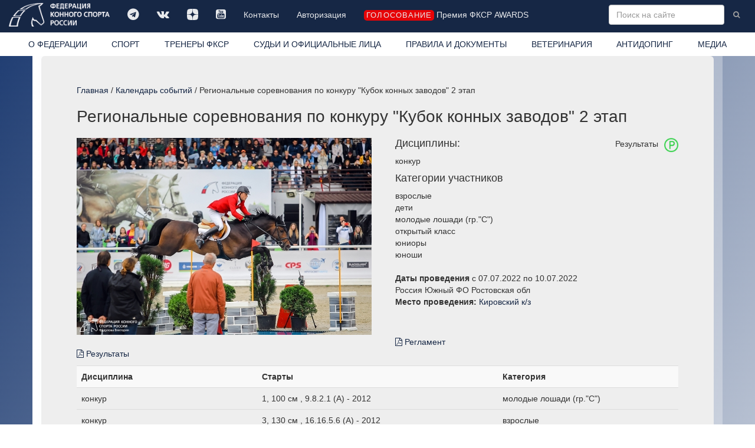

--- FILE ---
content_type: text/html; charset=windows-1251
request_url: https://fksr.org/index.php?page=event&id=77a10468-536f-11ec-a19c-000c29f92781
body_size: 14660
content:
<!DOCTYPE html>

<html lang="ru">
  <head>
	<meta http-equiv="Content-Type" content="text/html; charset=windows-1251">
    <meta http-equiv="X-UA-Compatible" content="IE=edge">
    <meta name="viewport" content="width=device-width, initial-scale=1">
	<meta name="description" content="Календарь событий: Региональные соревнования по конкуру &quot;Кубок конных заводов&quot; 2 этап ">
	<meta name="keywords" content="">
    <meta property="og:site_name" content="Федерация конного спорта России" />
    <meta property="og:title" content="Календарь событий / Региональные соревнования по конкуру &quot;Кубок конных заводов&quot; 2 этап " />
    <meta property="og:description" content="Календарь событий: Региональные соревнования по конкуру &quot;Кубок конных заводов&quot; 2 этап " />
    <meta property="og:image" content="https://fksr.org/images/Logo_ista.png" />
    <meta property="og:type" content="website" />
	<link rel="canonical" href="https://fksr.org?page=event&amp;id=77a10468-536f-11ec-a19c-000c29f92781"/>	


<link rel="apple-touch-icon" sizes="180x180" href="/images/icon/apple-touch-icon.png">
<link rel="icon" type="image/png" sizes="32x32" href="/images/icon/favicon-32x32.png">
<link rel="icon" type="image/png" sizes="16x16" href="/images/icon/favicon-16x16.png">
<link rel="manifest" href="/images/icon/site.webmanifest" crossorigin="use-credentials">
<link rel="mask-icon" href="/images/icon/safari-pinned-tab.svg" color="#162745">
<link rel="shortcut icon" href="/images/icon/favicon.ico">
<meta name="msapplication-TileColor" content="#162745">
<meta name="msapplication-config" content="/images/icon/browserconfig.xml">
<meta name="theme-color" content="#162745">




    <title>Календарь событий / Региональные соревнования по конкуру &quot;Кубок конных заводов&quot; 2 этап </title>


    <!-- Bootstrap core CSS -->
    <link href="/css/bootstrap.css" rel="stylesheet">

    <!-- Custom styles for this template -->
    <link href="/css/nav.css?21012026" rel="stylesheet">
    <link href="/css/carousel.css" rel="stylesheet">
    <link href="/css/daterangepicker.css" rel="stylesheet">
	<link href="/css/bootstrap-datetimepicker.css" rel="stylesheet"> 
	<link href="/js/jquery.autocompleter.css" rel="stylesheet" type="text/css">	
    <link href="//netdna.bootstrapcdn.com/font-awesome/4.7.0/css/font-awesome.min.css" rel="stylesheet">
    <link href="/css/fileinput.css" media="all" rel="stylesheet" type="text/css"/>
    <link href="/js/themes/explorer-fas/theme.css" media="all" rel="stylesheet" type="text/css"/>	
	<link rel="stylesheet" href="/css/jquery.fancybox.css" type="text/css" media="screen" type="text/css" charset="utf-8" />

    <!-- Just for debugging purposes. Don't actually copy this line! -->
    <!--[if lt IE 9]><script src="/js/ie8-responsive-file-warning.js"></script><![endif]-->

    <!-- HTML5 shim and Respond.js IE8 support of HTML5 elements and media queries -->
    <!--[if lt IE 9]>
      <script src="/js/html5shiv.js"></script>
      <script src="/js/respond.min.js"></script>
    <![endif]-->
    <script src="/js/jquery.min.js"></script>

    <script type="text/javascript" src="/js/moment-with-locales.js" charset="utf-8"></script>

    <script src="/js/bootstrap.min.js"></script>
	<script src="/js/daterangepicker.js"></script>
	<script src="/js/bootstrap-datetimepicker.js"></script>
	<script src="/js/validator.js" type="text/javascript" charset="utf-8"></script>
	<script src='https://www.google.com/recaptcha/api.js?hl=ru'></script>
	<script src="/js/jquery.autocompleter.js "></script>	
	<script src="/js/jquery.maskedinput.js"></script>	 

    <script src="/js/fileinput.js" type="text/javascript"></script>
    <script src="/js/kendo.all.min.js" type="text/javascript"></script>
    <script src="/js/locales/rus.js" type="text/javascript"></script>
    <script src="/js/plugins/piexif.js" type="text/javascript"></script>
    <script src="/js/plugins/sortable.js" type="text/javascript"></script>
    <script src="/js/themes/fas/theme.js" type="text/javascript"></script>
    <script src="/js/themes/explorer-fas/theme.js" type="text/javascript"></script>
	<script src="/js/jquery.fancybox.js" type="text/javascript" charset="utf-8"></script>
    <xscript src="https://api-maps.yandex.ru/1.1/index.xml" type="text/javascript"></xscript>
    <script src="https://api-maps.yandex.ru/2.1/?apikey=2a8fadbd-a417-41bc-9820-decee6c76698&lang=ru_RU&&load=package.standard&coordorder=longlat" type="text/javascript"></script>
	<script src="https://yastatic.net/share2/share.js" async charset="utf-8"></script>
	<style>
		
	</style>



  </head>

  <body>
    <!-- Fixed navbar -->
    <div class="navbar navbar-inverse navbar-fixed-top" role="navigation">
      <div class="container-fluid">
        <div class="navbar-header">
          <button type="button" class="navbar-toggle" data-toggle="collapse" data-target=".navbar-collapse">
            <span class="sr-only">Toggle navigation</span>
            <span class="icon-bar"></span>
            <span class="icon-bar"></span>
            <span class="icon-bar"></span>
          </button>
          <a class="navbar-brand" href="/index.php"><img src="/images/logo-w.png" class="img-responsive" title="Федерация конного спорта России"></a>
        </div>
        <div class="navbar-collapse collapse">
			<ul class="soclink nav navbar-nav"><li class=""><a class="link1"  title="" href="https://t.me/fksrussia"  target="_blank"><i class="fa fa-telegram" aria-hidden="true"></i></a></li><li class=""><a class="link1"  title="" href="https://vk.com/fksrussia"  target="_blank"><i class="fa fa-vk" aria-hidden="true"></i></a></li><li class=""><a class="link1"  title="" href="https://zen.yandex.ru/media/id/613385a6641bde32b4e812c4"  target="_blank"><i class="fa fa-dzen" aria-hidden="true"></i></a></li><li class=""><a class="link1"  title="" href="https://www.youtube.com/channel/UCT7wBCZnmHs2OBJQ1-h2jtA"  target="_blank"><i class="fa fa-youtube-square" aria-hidden="true"></i></a></li><li class=""><a class="link1"  title="" href="/index.php?page=38339080">Контакты</a></li><li class=""><a class="link1"  title="" href="/?page=login" >Авторизация</a></li><li class=""><a class="link1"  title="" href="/?page=38343404" ><i class="liveicon" aria-hidden="true">голосование</i> Премия ФКСР AWARDS</a></li></ul>
			
			<form action="/index.php" class="navbar-form navbar-right" role="form">
				<input type="hidden" name="page" value="search">
				<input type="text" name="word" value="" placeholder="Поиск на сайте" class="word form-control " x-webkit-speech="" speech="" onwebkitspeechchange="this.form.submit();">
				<button type="submit" value="Найти" class="btn btn-link btn-sm"><i class="fa fa-search"></i></button>
			</form>
        </div><!--/.nav-collapse -->
		</div>
      <div class="container-fluid whitebg">
        <div class="navbar-collapse collapse">
			<ul class="nav nav-justified"><li class=" about"><a class="link1"  title="Федерация конного спорта России (ФКСР)" href="/index.php?page=about">О ФЕДЕРАЦИИ</a></li><li class=" sport"><a class="link1"  title="" href="/index.php?page=sport">СПОРТ</a></li><li class=""><a class="link1"  title="ТРЕНЕРЫ ФКСР" href="?page=38342901" >ТРЕНЕРЫ ФКСР</a></li><li class=""><a class="link1"  title="" href="/index.php?page=3833903">СУДЬИ И ОФИЦИАЛЬНЫЕ ЛИЦА</a></li><li class=""><a class="link1"  title="" href="/index.php?page=3833904">ПРАВИЛА И ДОКУМЕНТЫ</a></li><li class=""><a class="link1"  title="" href="/index.php?page=3833905">ВЕТЕРИНАРИЯ</a></li><li class=""><a class="link1"  title="" href="/index.php?page=3833906">АНТИДОПИНГ</a></li><li class=" media"><a class="link1"  title="" href="/index.php?page=media">МЕДИА</a></li></ul>
        </div>
      </div>
    </div>
    <div class="container">
      <!-- Main component for a primary marketing message or call to action -->
      <div class="mainblock clearfix">
			<div class="location"><a href="/index.php?page=index">Главная</a> / <a href="/index.php?page=calendar">Календарь событий</a> / Региональные соревнования по конкуру &quot;Кубок конных заводов&quot; 2 этап </div><h1 class="prname">Региональные соревнования по конкуру &quot;Кубок конных заводов&quot; 2 этап</h1><div class="row mpage bg event">
	<div class="col-sm-4 col-md-3 subnav"><ul  class="nav nav-sidebar bodymenu"><li class="current event"><a class="current link1"  title="Региональные соревнования по конкуру &quot;Кубок конных заводов&quot; 2 этап" href="/index.php?page=event"> </a></li></ul></div>
	<div class="col-sm-6 col-md-9"><div class="maincontent" id="pageevent"></div><div class="row section"></div></div><div class="event col-sm-12 col-md-12 modules-content"><div class="event"><div class="images-one "><ul class="list-unstyled"><li class=""><a href="/images/disciplin/3-66.jpg"  rel="prettyPhoto[gallery]" title=""><img src=/images/disciplin/tumb-3-66.jpg class="img-responsive" alt="" title="  "><span class="loop"><i class="fa fa-search-plus" aria-hidden="true"></i></span></a></li></ul></div><p class="pull-right">Результаты <img src="/images/icons/rezultat.png" alt="Результаты" class="icon img-responsive pull-right"></p><h4>Дисциплины:</h4><span class="block">конкур</span><h4>Категории участников</h4><span class="block">взрослые</span><span class="block">дети</span><span class="block">молодые лошади (гр."С")</span><span class="block">открытый класс</span><span class="block">юниоры</span><span class="block">юноши</span><br/><b>Даты проведения</b> c 07.07.2022 по 10.07.2022 <!--77a10468-536f-11ec-a19c-000c29f92781 --><br/>Россия Южный ФО Ростовская обл<br><span class="block"><b>Место проведения:</b> <a href="/index.php?page=orgname&Guid=33d3f81a-0f1a-11df-bb31-001b77f3e0ea">Кировский к/з</a></span><!--code:946--><br><p class="files"><span class="block"><ul class="files list-unstyled"><li><a href="/files/share/2022/946/Регламент.pdf"><i class="fa fa-file-pdf-o" aria-hidden="true"></i> Регламент</a></li><li><a href="/files/share/2022/946/Результаты.pdf"><i class="fa fa-file-pdf-o" aria-hidden="true"></i> Результаты</a></li></ul></span></p><table class="table table-striped table-hover zebra" id="res77a10468-536f-11ec-a19c-000c29f92781">
<tr><th class="tb1">Дисциплина</th><th class="tb2">Старты</th><th class="tb3">Категория</th></tr>
<tr class="clicked" data-target="#st05ef3591-1691-11ed-a1b0-000c29f92781" data-toggle="collapse" data-parent="#res77a10468-536f-11ec-a19c-000c29f92781"><td class="td1">конкур</td><td class="td2">1, 100 см , 9.8.2.1 (A) - 2012</td><td class="td3">молодые лошади (гр."C")</td></tr>
<tr class="collapse" id="st05ef3591-1691-11ed-a1b0-000c29f92781"><td colspan="3"><table class="table table-striped table-hover zebra" id="r-05ef3591-1691-11ed-a1b0-000c29f92781">
<tr><th class="th1"><span class="hidden-lg hidden-md hidden-sm">№</span><span class="hidden-xs">Место</span></th><th class="th2"><span class="hidden-lg hidden-md hidden-sm">Р-т</span><span class="hidden-xs">Результат</span></th><th class="th3">Всадник</th><th class="th4">Лошадь</th></tr><tr><td class="td1">1</td><td class="td2">0/77,1</td><td class="td3"><a href="?page=object&Guid=8376a440-14d6-11e5-ab45-1c6f6590cb3d">Горошко Кристина Владимировна</a></td><td class="td4"><a href="?page=horse&Guid=ca7d748b-e4e1-11eb-a26b-001b216391df">Русский Солнечный</a> 2017<!-- ca7d748b-e4e1-11eb-a26b-001b216391df--></td></tr>
<tr><td class="td1">2</td><td class="td2">0/77,74</td><td class="td3"><a href="?page=object&Guid=c01cd514-f2b8-11dd-9fef-001617c5cfb3">Амалян Оганес Мнацаканович</a></td><td class="td4"><a href="?page=horse&Guid=21304184-3586-11ec-b43e-001b216391df">Кларенс</a> 2017<!-- 21304184-3586-11ec-b43e-001b216391df--></td></tr>
<tr><td class="td1">3</td><td class="td2">0,9/81,14</td><td class="td3"><a href="?page=object&Guid=65f3086a-f2b9-11dd-9fef-001617c5cfb3">Костандян Виген Мартинович</a></td><td class="td4"><a href="?page=horse&Guid=bb94efa9-16ca-11ec-8d53-001b216391df">Клинтон</a> 2017<!-- bb94efa9-16ca-11ec-8d53-001b216391df--></td></tr>
<tr><td class="td1">4</td><td class="td2">0/71,97</td><td class="td3"><a href="?page=object&Guid=b80b4553-1c92-11e8-a350-1c6f6590cb3d">Мартынов Остап Михайлович</a></td><td class="td4"><a href="?page=horse&Guid=d77f483a-e2f7-11eb-a26b-001b216391df">Констанц</a> 2017<!-- d77f483a-e2f7-11eb-a26b-001b216391df--></td></tr>
<tr><td class="td1">5</td><td class="td2">0/69,35</td><td class="td3"><a href="?page=object&Guid=f0d4279a-91b4-11e9-a802-1831bf50de08">Чумаков Борис Сергеевич</a></td><td class="td4"><a href="?page=horse&Guid=abf7ab89-855d-11eb-893d-001b216391df">Идеал</a> 2017<!-- abf7ab89-855d-11eb-893d-001b216391df--></td></tr>
<tr><td class="td1">6</td><td class="td2">1/75,11</td><td class="td3"><a href="?page=object&Guid=baa6f475-f2b9-11dd-9fef-001617c5cfb3">Овчаренко Евгений Александрович</a></td><td class="td4"><a href="?page=horse&Guid=5cbcbe12-e2f6-11eb-a26b-001b216391df">Карузо</a> 2017<!-- 5cbcbe12-e2f6-11eb-a26b-001b216391df--></td></tr>
<tr><td class="td1">7</td><td class="td2">0,5/73</td><td class="td3"><a href="?page=object&Guid=b80b4555-1c92-11e8-a350-1c6f6590cb3d">Даврушов Эльдар Алимович</a></td><td class="td4"><a href="?page=horse&Guid=1476072e-ed51-11ec-a1ab-000c29f92781">Корнетс Герл</a> 2017<!-- 1476072e-ed51-11ec-a1ab-000c29f92781--></td></tr>
<tr><td class="td1">8</td><td class="td2">1/82,88</td><td class="td3"><a href="?page=object&Guid=23d5cce9-dfad-11e5-aa4b-1c6f6590cb3d">Карпов Олег Владимирович</a></td><td class="td4"><a href="?page=horse&Guid=72e69331-8d58-11eb-9f0a-001b216391df">Робертино</a> 2017<!-- 72e69331-8d58-11eb-9f0a-001b216391df--></td></tr>
<tr><td class="td1">9</td><td class="td2">2,6/93,05</td><td class="td3"><a href="?page=object&Guid=14ed01f9-06cf-11e4-b100-0015e9afdf6d">Коновалов Валерий Алексеевич</a></td><td class="td4"><a href="?page=horse&Guid=3987f985-781d-11eb-b5f0-001b216391df">Фул Хаус</a> 2017<!-- 3987f985-781d-11eb-b5f0-001b216391df--></td></tr>
</table>
</td></tr>
<tr class="clicked" data-target="#st0fb85d19-17bb-11ed-a1b0-000c29f92781" data-toggle="collapse" data-parent="#res77a10468-536f-11ec-a19c-000c29f92781"><td class="td1">конкур</td><td class="td2">3, 130 см , 16.16.5.6 (А) - 2012</td><td class="td3">взрослые</td></tr>
<tr class="collapse" id="st0fb85d19-17bb-11ed-a1b0-000c29f92781"><td colspan="3"><table class="table table-striped table-hover zebra" id="r-0fb85d19-17bb-11ed-a1b0-000c29f92781">
<tr><th class="th1"><span class="hidden-lg hidden-md hidden-sm">№</span><span class="hidden-xs">Место</span></th><th class="th2"><span class="hidden-lg hidden-md hidden-sm">Р-т</span><span class="hidden-xs">Результат</span></th><th class="th3">Всадник</th><th class="th4">Лошадь</th></tr><tr><td class="td1">1</td><td class="td2">0, 0/30,13</td><td class="td3"><a href="?page=object&Guid=2cea1e8d-f2ba-11dd-9fef-001617c5cfb3">Хурда Евгений Анатольевич</a></td><td class="td4"><a href="?page=horse&Guid=20ab8a00-6aaa-11e6-8517-1c6f6590cb3d">Спирит</a> 2012<!-- 20ab8a00-6aaa-11e6-8517-1c6f6590cb3d--></td></tr>
<tr><td class="td1">2</td><td class="td2">0, 0/36,27</td><td class="td3"><a href="?page=object&Guid=baa6f475-f2b9-11dd-9fef-001617c5cfb3">Овчаренко Евгений Александрович</a></td><td class="td4"><a href="?page=horse&Guid=3987f98a-781d-11eb-b5f0-001b216391df">Джуба Ван Де Сьюдерси</a> 2014<!-- 3987f98a-781d-11eb-b5f0-001b216391df--></td></tr>
<tr><td class="td1">3</td><td class="td2">0, 4/29,1</td><td class="td3"><a href="?page=object&Guid=baa6f46f-f2b9-11dd-9fef-001617c5cfb3">Нуриев Хейрадин Алимжанович</a></td><td class="td4"><a href="?page=horse&Guid=20ab8a05-6aaa-11e6-8517-1c6f6590cb3d">Квентин</a> 2012<!-- 20ab8a05-6aaa-11e6-8517-1c6f6590cb3d--></td></tr>
<tr><td class="td1">4</td><td class="td2">0, 4/34,75</td><td class="td3"><a href="?page=object&Guid=65f3086a-f2b9-11dd-9fef-001617c5cfb3">Костандян Виген Мартинович</a></td><td class="td4"><a href="?page=horse&Guid=eeaa88c2-309b-11e7-8f5d-1c6f6590cb3d">Норд Принц</a> 2012<!-- eeaa88c2-309b-11e7-8f5d-1c6f6590cb3d--></td></tr>
<tr><td class="td1">5</td><td class="td2">4, 0/34,82</td><td class="td3"><a href="?page=object&Guid=654c62c1-17d9-11e3-bec5-0015e9afdf6d">Мехбалиева Айнур Асад Кызы</a></td><td class="td4"><a href="?page=horse&Guid=c21bcc49-c02b-11ea-9dc7-001b216391df">Элегия</a> 2011<!-- c21bcc49-c02b-11ea-9dc7-001b216391df--></td></tr>
<tr><td class="td1">-</td><td class="td2">снят (1 гит или 1 фаза)</td><td class="td3"><a href="?page=object&Guid=212cd8c9-0235-11e6-a59b-1c6f6590cb3d">Бойцова Виктория Викторовна</a></td><td class="td4"><a href="?page=horse&Guid=341467d4-de99-11e4-ae32-1c6f6590cb3d">Ранетка</a> 2009<!-- 341467d4-de99-11e4-ae32-1c6f6590cb3d--></td></tr>
<tr><td class="td1">-</td><td class="td2">снят (1 гит или 1 фаза)</td><td class="td3"><a href="?page=object&Guid=baa6f46f-f2b9-11dd-9fef-001617c5cfb3">Нуриев Хейрадин Алимжанович</a></td><td class="td4"><a href="?page=horse&Guid=db4edf4c-faf1-11e4-8b64-1c6f6590cb3d">Кристалл Скай</a> 2011<!-- db4edf4c-faf1-11e4-8b64-1c6f6590cb3d--></td></tr>
</table>
</td></tr>
<tr class="clicked" data-target="#st11f38224-175a-11ed-a1b0-000c29f92781" data-toggle="collapse" data-parent="#res77a10468-536f-11ec-a19c-000c29f92781"><td class="td1">конкур</td><td class="td2">2, 100 см , 16.16.5.6 (В) - 2012</td><td class="td3">открытый класс</td></tr>
<tr class="collapse" id="st11f38224-175a-11ed-a1b0-000c29f92781"><td colspan="3"><table class="table table-striped table-hover zebra" id="r-11f38224-175a-11ed-a1b0-000c29f92781">
<tr><th class="th1"><span class="hidden-lg hidden-md hidden-sm">№</span><span class="hidden-xs">Место</span></th><th class="th2"><span class="hidden-lg hidden-md hidden-sm">Р-т</span><span class="hidden-xs">Результат</span></th><th class="th3">Всадник</th><th class="th4">Лошадь</th></tr><tr><td class="td1">1</td><td class="td2">0, 0/28,21</td><td class="td3"><a href="?page=object&Guid=baa6f46f-f2b9-11dd-9fef-001617c5cfb3">Нуриев Хейрадин Алимжанович</a></td><td class="td4"><a href="?page=horse&Guid=eba100f9-a701-11e3-902d-0015e9afdf6d">Джаз</a> 2010<!-- eba100f9-a701-11e3-902d-0015e9afdf6d--></td></tr>
<tr><td class="td1">2</td><td class="td2">0, 0/28,77</td><td class="td3"><a href="?page=object&Guid=c7ed92a8-9207-11e6-88b8-1c6f6590cb3d">Куземко Юлия Владимировна</a></td><td class="td4"><a href="?page=horse&Guid=69c7b323-ffa6-11e9-a820-001b216391df">Юбрей</a> 2013<!-- 69c7b323-ffa6-11e9-a820-001b216391df--></td></tr>
<tr><td class="td1">3</td><td class="td2">0, 0/32,11</td><td class="td3"><a href="?page=object&Guid=ef5bd593-5827-11e4-8de2-1c6f6590cb3d">Коновалова Дарья Алексеевна</a></td><td class="td4"><a href="?page=horse&Guid=abc6534b-c410-11e5-b323-1c6f6590cb3d">Бакс</a> 2010<!-- abc6534b-c410-11e5-b323-1c6f6590cb3d--></td></tr>
<tr><td class="td1">4</td><td class="td2">0, 0,25/35,27</td><td class="td3"><a href="?page=object&Guid=38eb8e26-39a4-11e9-a49e-1831bf50de08">Тиморская София Юрьевна</a></td><td class="td4"><a href="?page=horse&Guid=2fc84eab-9f8b-11e7-bdb6-1c6f6590cb3d">Максим</a> 2010<!-- 2fc84eab-9f8b-11e7-bdb6-1c6f6590cb3d--></td></tr>
<tr><td class="td1">5</td><td class="td2">0, 0,5/36,42</td><td class="td3"><a href="?page=object&Guid=14a5f1ad-f726-11ec-a1ac-000c29f92781">Острова Вита Александровна</a></td><td class="td4"><a href="?page=horse&Guid=2fc84eab-9f8b-11e7-bdb6-1c6f6590cb3d">Максим</a> 2010<!-- 2fc84eab-9f8b-11e7-bdb6-1c6f6590cb3d--></td></tr>
<tr><td class="td1">6</td><td class="td2">0, 4/25,12</td><td class="td3"><a href="?page=object&Guid=504bcdb7-06d3-11e4-b100-0015e9afdf6d">Коновалова Татьяна Валерьевна</a></td><td class="td4"><a href="?page=horse&Guid=8034e928-ddfe-11e4-ae32-1c6f6590cb3d">Пепси</a> 2006<!-- 8034e928-ddfe-11e4-ae32-1c6f6590cb3d--></td></tr>
<tr><td class="td1">7</td><td class="td2">0, 4/25,62</td><td class="td3"><a href="?page=object&Guid=6dd0f982-8239-11eb-893d-001b216391df">Зыкова Ангелина Андреевна</a></td><td class="td4"><a href="?page=horse&Guid=8a979729-3a65-11e8-b405-1c6f6590cb3d">Мономах</a> 2015<!-- 8a979729-3a65-11e8-b405-1c6f6590cb3d--></td></tr>
<tr><td class="td1">8</td><td class="td2">4, 0/27,09</td><td class="td3"><a href="?page=object&Guid=52e35afe-2370-11ec-b41c-001b216391df">Марченко Ксения Артемовна</a></td><td class="td4"><a href="?page=horse&Guid=470a0144-60e1-11e9-b79c-1831bf50de08">Бомонд</a> 2015<!-- 470a0144-60e1-11e9-b79c-1831bf50de08--></td></tr>
<tr><td class="td1">9</td><td class="td2">4, 0/27,66</td><td class="td3"><a href="?page=object&Guid=f0f0b736-3dab-11ea-addc-001b216391df">Нестеренко Анастасия Максимовна</a></td><td class="td4"><a href="?page=horse&Guid=862f8b2c-f76a-11ea-8c69-001b216391df">Эстетика</a> 2014<!-- 862f8b2c-f76a-11ea-8c69-001b216391df--></td></tr>
<tr><td class="td1">10</td><td class="td2">7,75, 0/31,68</td><td class="td3"><a href="?page=object&Guid=4f273f98-e029-11e3-b450-0015e9afdf6d">Манукян Ара Юрьевич</a></td><td class="td4"><a href="?page=horse&Guid=3aae351d-7316-11e9-9bf6-1831bf50de08">Картосандра</a> 2009<!-- 3aae351d-7316-11e9-9bf6-1831bf50de08--></td></tr>
<tr><td class="td1">11</td><td class="td2">4, 4/28,8</td><td class="td3"><a href="?page=object&Guid=489b89e4-dfa7-11e5-aa4b-1c6f6590cb3d">Благодарная Татьяна Анатольевна</a></td><td class="td4"><a href="?page=horse&Guid=7a4725f3-e8d4-11e9-a6d5-001b216391df">Хорш</a> 2013<!-- 7a4725f3-e8d4-11e9-a6d5-001b216391df--></td></tr>
<tr><td class="td1">12</td><td class="td2">4, 4/29,74</td><td class="td3"><a href="?page=object&Guid=9112cfef-7d0e-11eb-b6b9-001b216391df">Ческидова Анна Юрьевна</a></td><td class="td4"><a href="?page=horse&Guid=7940cf27-9127-11eb-b455-001b216391df">Эвинг</a> 2008<!-- 7940cf27-9127-11eb-b455-001b216391df--></td></tr>
<tr><td class="td1">13</td><td class="td2">12, 0/30,54</td><td class="td3"><a href="?page=object&Guid=b7504d02-d255-11ea-9f03-001b216391df">Мирецкая Алина Витальевна</a></td><td class="td4"><a href="?page=horse&Guid=aa41e280-d800-11eb-812b-001b216391df">Валерик</a> 2014<!-- aa41e280-d800-11eb-812b-001b216391df--></td></tr>
<tr><td class="td1">-</td><td class="td2">снят (1 гит или 1 фаза)</td><td class="td3"><a href="?page=object&Guid=21d694c2-c09f-11ec-a1a8-000c29f92781">Поташкина Мария Сергеевна</a></td><td class="td4"><a href="?page=horse&Guid=5fcd2e08-befb-11ec-a1a8-000c29f92781">Ларк</a> 2016<!-- 5fcd2e08-befb-11ec-a1a8-000c29f92781--></td></tr>
<tr><td class="td1">-</td><td class="td2">снят (1 гит или 1 фаза)</td><td class="td3"><a href="?page=object&Guid=e42ce7e3-901a-11e0-a616-0014850b1672">Шорохова Анна Сергеевна</a></td><td class="td4"><a href="?page=horse&Guid=b672e1dc-b89b-11eb-bae1-001b216391df">Брейк</a> 2013<!-- b672e1dc-b89b-11eb-bae1-001b216391df--></td></tr>
</table>
</td></tr>
<tr class="clicked" data-target="#st213552da-175b-11ed-a1b0-000c29f92781" data-toggle="collapse" data-parent="#res77a10468-536f-11ec-a19c-000c29f92781"><td class="td1">конкур</td><td class="td2">5, 115 см , 9.8.2.1 (B) - 2012</td><td class="td3">открытый класс</td></tr>
<tr class="collapse" id="st213552da-175b-11ed-a1b0-000c29f92781"><td colspan="3"><table class="table table-striped table-hover zebra" id="r-213552da-175b-11ed-a1b0-000c29f92781">
<tr><th class="th1"><span class="hidden-lg hidden-md hidden-sm">№</span><span class="hidden-xs">Место</span></th><th class="th2"><span class="hidden-lg hidden-md hidden-sm">Р-т</span><span class="hidden-xs">Результат</span></th><th class="th3">Всадник</th><th class="th4">Лошадь</th></tr><tr><td class="td1">1</td><td class="td2">0/51,31</td><td class="td3"><a href="?page=object&Guid=d749c70e-8afb-11eb-8d30-001b216391df">Матвиенко Милана Ильинична</a></td><td class="td4"><a href="?page=horse&Guid=ec48f671-887f-11eb-9117-001b216391df">Юлик</a> 2013<!-- ec48f671-887f-11eb-9117-001b216391df--></td></tr>
<tr><td class="td1">2</td><td class="td2">0/54,67</td><td class="td3"><a href="?page=object&Guid=2cea1e8d-f2ba-11dd-9fef-001617c5cfb3">Хурда Евгений Анатольевич</a></td><td class="td4"><a href="?page=horse&Guid=eeaa88d3-309b-11e7-8f5d-1c6f6590cb3d">Эль Гуапо</a> 2013<!-- eeaa88d3-309b-11e7-8f5d-1c6f6590cb3d--></td></tr>
<tr><td class="td1">3</td><td class="td2">3/67,83</td><td class="td3"><a href="?page=object&Guid=54c5ce7f-369c-11e8-b405-1c6f6590cb3d">Рындин Сергей Сергеевич</a></td><td class="td4"><a href="?page=horse&Guid=93f8cc9a-f6cc-11e8-8163-1c6f6590cb3d">Баги</a> 2013<!-- 93f8cc9a-f6cc-11e8-8163-1c6f6590cb3d--></td></tr>
<tr><td class="td1">4</td><td class="td2">7/59,54</td><td class="td3"><a href="?page=object&Guid=1396a904-2931-11e0-8f77-0014850b1672">Куделина Ольга Николаевна</a></td><td class="td4"><a href="?page=horse&Guid=b8bbc1dd-d408-11e7-a3ec-1c6f6590cb3d">Карфаген</a> 2013<!-- b8bbc1dd-d408-11e7-a3ec-1c6f6590cb3d--></td></tr>
<tr><td class="td1">5</td><td class="td2">8/51,11</td><td class="td3"><a href="?page=object&Guid=6dd0f982-8239-11eb-893d-001b216391df">Зыкова Ангелина Андреевна</a></td><td class="td4"><a href="?page=horse&Guid=8a979729-3a65-11e8-b405-1c6f6590cb3d">Мономах</a> 2015<!-- 8a979729-3a65-11e8-b405-1c6f6590cb3d--></td></tr>
<tr><td class="td1">6</td><td class="td2">8/58,25</td><td class="td3"><a href="?page=object&Guid=33913efc-bc1c-11ec-a1a8-000c29f92781">Венцкус Рамунас</a></td><td class="td4"><a href="?page=horse&Guid=ba7d14f7-3f13-11e8-9b9e-1c6f6590cb3d">Презент</a> 2014<!-- ba7d14f7-3f13-11e8-9b9e-1c6f6590cb3d--></td></tr>
<tr><td class="td1">7</td><td class="td2">8/65,28</td><td class="td3"><a href="?page=object&Guid=ae1093be-6195-11eb-bf20-001b216391df">Зубкова София Вячеславовна</a></td><td class="td4"><a href="?page=horse&Guid=f2e09d87-30b5-11e7-8f5d-1c6f6590cb3d">Эль Сапфир</a> 2013<!-- f2e09d87-30b5-11e7-8f5d-1c6f6590cb3d--></td></tr>
<tr><td class="td1">8</td><td class="td2">11/69,91</td><td class="td3"><a href="?page=object&Guid=19285ca1-5cc6-11ec-a19e-000c29f92781">Колесова Елизавета Александровна</a></td><td class="td4"><a href="?page=horse&Guid=51be501f-c53e-11e7-a3ec-1c6f6590cb3d">Двинск</a> 2012<!-- 51be501f-c53e-11e7-a3ec-1c6f6590cb3d--></td></tr>
<tr><td class="td1">9</td><td class="td2">12/61,38</td><td class="td3"><a href="?page=object&Guid=3dc9b3d9-5c09-11ec-a19d-000c29f92781">Ткачева Екатерина Сергеевна</a></td><td class="td4"><a href="?page=horse&Guid=b97b709d-5c04-11ec-a19d-000c29f92781">Бразилец</a> 2009<!-- b97b709d-5c04-11ec-a19d-000c29f92781--></td></tr>
<tr><td class="td1">10</td><td class="td2">12/66,05</td><td class="td3"><a href="?page=object&Guid=0164512a-9448-11e6-93b9-1c6f6590cb3d">Холоша Николай Николаевич</a></td><td class="td4"><a href="?page=horse&Guid=4f13879a-8fdb-11e8-a1da-1c6f6590cb3d">Вальс</a> 2014<!-- 4f13879a-8fdb-11e8-a1da-1c6f6590cb3d--></td></tr>
<tr><td class="td1">11</td><td class="td2">14,75/86,38</td><td class="td3"><a href="?page=object&Guid=2cea1e8d-f2ba-11dd-9fef-001617c5cfb3">Хурда Евгений Анатольевич</a></td><td class="td4"><a href="?page=horse&Guid=152c1a1a-c682-11e6-a595-1c6f6590cb3d">Жизнелюб</a> 2014<!-- 152c1a1a-c682-11e6-a595-1c6f6590cb3d--></td></tr>
<tr><td class="td1">12</td><td class="td2">14,75/94,67</td><td class="td3"><a href="?page=object&Guid=212cd8c9-0235-11e6-a59b-1c6f6590cb3d">Бойцова Виктория Викторовна</a></td><td class="td4"><a href="?page=horse&Guid=341467d4-de99-11e4-ae32-1c6f6590cb3d">Ранетка</a> 2009<!-- 341467d4-de99-11e4-ae32-1c6f6590cb3d--></td></tr>
</table>
</td></tr>
<tr class="clicked" data-target="#st36fba378-17ba-11ed-a1b0-000c29f92781" data-toggle="collapse" data-parent="#res77a10468-536f-11ec-a19c-000c29f92781"><td class="td1">конкур</td><td class="td2">7, 105 см , 9.8.2.2, 13.1.3 (B) - 2012</td><td class="td3">юноши</td></tr>
<tr class="collapse" id="st36fba378-17ba-11ed-a1b0-000c29f92781"><td colspan="3"><table class="table table-striped table-hover zebra" id="r-36fba378-17ba-11ed-a1b0-000c29f92781">
<tr><th class="th1"><span class="hidden-lg hidden-md hidden-sm">№</span><span class="hidden-xs">Место</span></th><th class="th2"><span class="hidden-lg hidden-md hidden-sm">Р-т</span><span class="hidden-xs">Результат</span></th><th class="th3">Всадник</th><th class="th4">Лошадь</th></tr><tr><td class="td1">1</td><td class="td2">0/0 (0/36,25)</td><td class="td3"><a href="?page=object&Guid=0c0f2faa-a6b5-11e8-b670-1c6f6590cb3d">Синикиди Екатерина Анастасовна</a></td><td class="td4"><a href="?page=horse&Guid=d43c0c25-541a-11e7-ba90-1c6f6590cb3d">Хоровод</a> 2012<!-- d43c0c25-541a-11e7-ba90-1c6f6590cb3d--></td></tr>
<tr><td class="td1">2</td><td class="td2">0/0 (0/37,52)</td><td class="td3"><a href="?page=object&Guid=60c02aeb-28fe-11e8-95a0-1c6f6590cb3d">Куделина Валерия Евгеньевна</a></td><td class="td4"><a href="?page=horse&Guid=2e7352d9-d698-11ec-a1aa-000c29f92781">Иридий</a> 2016<!-- 2e7352d9-d698-11ec-a1aa-000c29f92781--></td></tr>
<tr><td class="td1">3</td><td class="td2">0/0 (0/40,61)</td><td class="td3"><a href="?page=object&Guid=e4e81c06-c15a-11ec-a1a8-000c29f92781">Яковлева Анастасия Андреевна</a></td><td class="td4"><a href="?page=horse&Guid=bb3af5b4-927b-11e9-a802-1831bf50de08">Хорос</a> 2015<!-- bb3af5b4-927b-11e9-a802-1831bf50de08--></td></tr>
<tr><td class="td1">4</td><td class="td2">0/0 (0/46,4)</td><td class="td3"><a href="?page=object&Guid=473c3097-ada5-11ec-a1a8-000c29f92781">Луценко Диана Андреевна</a></td><td class="td4"><a href="?page=horse&Guid=7d4de57f-ba0d-11eb-bae1-001b216391df">Александрия</a> 2016<!-- 7d4de57f-ba0d-11eb-bae1-001b216391df--></td></tr>
<tr><td class="td1">5</td><td class="td2">0/0 (4/34,81)</td><td class="td3"><a href="?page=object&Guid=2196cf28-7b40-11eb-b5f0-001b216391df">Савостина Полина Сергеевна</a></td><td class="td4"><a href="?page=horse&Guid=f22b4164-9a24-11e8-ae88-1c6f6590cb3d">Приставка</a> 2008<!-- f22b4164-9a24-11e8-ae88-1c6f6590cb3d--></td></tr>
<tr><td class="td1">6</td><td class="td2">4/61,49 (0/0)</td><td class="td3"><a href="?page=object&Guid=9112cfef-7d0e-11eb-b6b9-001b216391df">Ческидова Анна Юрьевна</a></td><td class="td4"><a href="?page=horse&Guid=7940cf27-9127-11eb-b455-001b216391df">Эвинг</a> 2008<!-- 7940cf27-9127-11eb-b455-001b216391df--></td></tr>
<tr><td class="td1">7</td><td class="td2">4/63,57 (0/0)</td><td class="td3"><a href="?page=object&Guid=37f568c3-675c-11ea-b4ed-001b216391df">Сафаров Давид Мажидович</a></td><td class="td4"><a href="?page=horse&Guid=7512b855-d329-11ea-9f03-001b216391df">Бовари</a> 2015<!-- 7512b855-d329-11ea-9f03-001b216391df--></td></tr>
<tr><td class="td1">8</td><td class="td2">4/66,73 (0/0)</td><td class="td3"><a href="?page=object&Guid=ae1093be-6195-11eb-bf20-001b216391df">Зубкова София Вячеславовна</a></td><td class="td4"><a href="?page=horse&Guid=f2e09d87-30b5-11e7-8f5d-1c6f6590cb3d">Эль Сапфир</a> 2013<!-- f2e09d87-30b5-11e7-8f5d-1c6f6590cb3d--></td></tr>
<tr><td class="td1">9</td><td class="td2">8/61,99 (0/0)</td><td class="td3"><a href="?page=object&Guid=24bf5196-a773-11eb-af71-001b216391df">Сазонова Екатерина Дмитриевна</a></td><td class="td4"><a href="?page=horse&Guid=7de51ff1-266c-11e7-8f5d-1c6f6590cb3d">Принц Арансей</a> 2012<!-- 7de51ff1-266c-11e7-8f5d-1c6f6590cb3d--></td></tr>
<tr><td class="td1">10</td><td class="td2">8/66,89 (0/0)</td><td class="td3"><a href="?page=object&Guid=ae1093be-6195-11eb-bf20-001b216391df">Зубкова София Вячеславовна</a></td><td class="td4"><a href="?page=horse&Guid=32f0faa3-784a-11e8-912e-1c6f6590cb3d">Экскорд </a> 2014<!-- 32f0faa3-784a-11e8-912e-1c6f6590cb3d--></td></tr>
<tr><td class="td1">11</td><td class="td2">8/67,54 (0/0)</td><td class="td3"><a href="?page=object&Guid=22bcd188-c080-11ec-a1a8-000c29f92781">Левина Анастасия Анатольевна</a></td><td class="td4"><a href="?page=horse&Guid=291b2b53-6704-11ec-a1a2-000c29f92781">Айлан</a> 2015<!-- 291b2b53-6704-11ec-a1a2-000c29f92781--></td></tr>
<tr><td class="td1">12</td><td class="td2">12/60,76 (0/0)</td><td class="td3"><a href="?page=object&Guid=b7504d02-d255-11ea-9f03-001b216391df">Мирецкая Алина Витальевна</a></td><td class="td4"><a href="?page=horse&Guid=aa41e280-d800-11eb-812b-001b216391df">Валерик</a> 2014<!-- aa41e280-d800-11eb-812b-001b216391df--></td></tr>
<tr><td class="td1">13</td><td class="td2">15/72,89 (0/0)</td><td class="td3"><a href="?page=object&Guid=d740a28d-5daa-11e8-a18a-1c6f6590cb3d">Старунова Елизавета Сергеевна</a></td><td class="td4"><a href="?page=horse&Guid=b672e1dc-b89b-11eb-bae1-001b216391df">Брейк</a> 2013<!-- b672e1dc-b89b-11eb-bae1-001b216391df--></td></tr>
<tr><td class="td1">14</td><td class="td2">18,25/91,49 (0/0)</td><td class="td3"><a href="?page=object&Guid=9b803ad9-c4e8-11ea-9dc7-001b216391df">Нуриев Рафаэль Жияншаевич</a></td><td class="td4"><a href="?page=horse&Guid=a1c9e32f-7b89-11e8-912e-1c6f6590cb3d">Аве Мария</a> 2014<!-- a1c9e32f-7b89-11e8-912e-1c6f6590cb3d--></td></tr>
</table>
</td></tr>
<tr class="clicked" data-target="#st3a7e4e19-175b-11ed-a1b0-000c29f92781" data-toggle="collapse" data-parent="#res77a10468-536f-11ec-a19c-000c29f92781"><td class="td1">конкур</td><td class="td2">5, 115 см , 9.8.2.1 (B) - 2012</td><td class="td3">молодые лошади (гр."C")</td></tr>
<tr class="collapse" id="st3a7e4e19-175b-11ed-a1b0-000c29f92781"><td colspan="3"><table class="table table-striped table-hover zebra" id="r-3a7e4e19-175b-11ed-a1b0-000c29f92781">
<tr><th class="th1"><span class="hidden-lg hidden-md hidden-sm">№</span><span class="hidden-xs">Место</span></th><th class="th2"><span class="hidden-lg hidden-md hidden-sm">Р-т</span><span class="hidden-xs">Результат</span></th><th class="th3">Всадник</th><th class="th4">Лошадь</th></tr><tr><td class="td1">1</td><td class="td2">0/56,2</td><td class="td3"><a href="?page=object&Guid=baa6f46f-f2b9-11dd-9fef-001617c5cfb3">Нуриев Хейрадин Алимжанович</a></td><td class="td4"><a href="?page=horse&Guid=ae3ea89b-681e-11ea-b4ed-001b216391df">Лурдес</a> 2016<!-- ae3ea89b-681e-11ea-b4ed-001b216391df--></td></tr>
<tr><td class="td1">2</td><td class="td2">0/63,51</td><td class="td3"><a href="?page=object&Guid=1a113181-08d8-11e4-afec-0015e9afdf6d">Дериконь Александр Васильевич</a></td><td class="td4"><a href="?page=horse&Guid=ec7d55a1-aed7-11ea-83dd-001b216391df">Деливери</a> 2016<!-- ec7d55a1-aed7-11ea-83dd-001b216391df--></td></tr>
<tr><td class="td1">3</td><td class="td2">4/57,38</td><td class="td3"><a href="?page=object&Guid=baa6f46f-f2b9-11dd-9fef-001617c5cfb3">Нуриев Хейрадин Алимжанович</a></td><td class="td4"><a href="?page=horse&Guid=21a7823e-13cc-11ec-879a-001b216391df">Голден Стар</a> 2016<!-- 21a7823e-13cc-11ec-879a-001b216391df--></td></tr>
<tr><td class="td1">4</td><td class="td2">4/67,79</td><td class="td3"><a href="?page=object&Guid=65f3086a-f2b9-11dd-9fef-001617c5cfb3">Костандян Виген Мартинович</a></td><td class="td4"><a href="?page=horse&Guid=92062979-16c9-11ec-8d53-001b216391df">Лаки Бой</a> 2016<!-- 92062979-16c9-11ec-8d53-001b216391df--></td></tr>
<tr><td class="td1">5</td><td class="td2">8/63,01</td><td class="td3"><a href="?page=object&Guid=baa6f475-f2b9-11dd-9fef-001617c5cfb3">Овчаренко Евгений Александрович</a></td><td class="td4"><a href="?page=horse&Guid=563006f7-34f1-11e9-a49e-1831bf50de08">Кавальеро</a> 2016<!-- 563006f7-34f1-11e9-a49e-1831bf50de08--></td></tr>
<tr><td class="td1">6</td><td class="td2">4,5/77,24</td><td class="td3"><a href="?page=object&Guid=2cea1e8d-f2ba-11dd-9fef-001617c5cfb3">Хурда Евгений Анатольевич</a></td><td class="td4"><a href="?page=horse&Guid=563006fb-34f1-11e9-a49e-1831bf50de08">Кеннеди</a> 2016<!-- 563006fb-34f1-11e9-a49e-1831bf50de08--></td></tr>
</table>
</td></tr>
<tr class="clicked" data-target="#st45a7c141-1691-11ed-a1b0-000c29f92781" data-toggle="collapse" data-parent="#res77a10468-536f-11ec-a19c-000c29f92781"><td class="td1">конкур</td><td class="td2">1, 95 см , 9.8.1.1 (А) - 2012</td><td class="td3">юноши</td></tr>
<tr class="collapse" id="st45a7c141-1691-11ed-a1b0-000c29f92781"><td colspan="3"><table class="table table-striped table-hover zebra" id="r-45a7c141-1691-11ed-a1b0-000c29f92781">
<tr><th class="th1"><span class="hidden-lg hidden-md hidden-sm">№</span><span class="hidden-xs">Место</span></th><th class="th2"><span class="hidden-lg hidden-md hidden-sm">Р-т</span><span class="hidden-xs">Результат</span></th><th class="th3">Всадник</th><th class="th4">Лошадь</th></tr><tr><td class="td1">1</td><td class="td2">0</td><td class="td3"><a href="?page=object&Guid=2196cf28-7b40-11eb-b5f0-001b216391df">Савостина Полина Сергеевна</a></td><td class="td4"><a href="?page=horse&Guid=f22b4164-9a24-11e8-ae88-1c6f6590cb3d">Приставка</a> 2008<!-- f22b4164-9a24-11e8-ae88-1c6f6590cb3d--></td></tr>
<tr><td class="td1">1</td><td class="td2">0</td><td class="td3"><a href="?page=object&Guid=9b803ad9-c4e8-11ea-9dc7-001b216391df">Нуриев Рафаэль Жияншаевич</a></td><td class="td4"><a href="?page=horse&Guid=a1c9e32f-7b89-11e8-912e-1c6f6590cb3d">Аве Мария</a> 2014<!-- a1c9e32f-7b89-11e8-912e-1c6f6590cb3d--></td></tr>
<tr><td class="td1">1</td><td class="td2">0</td><td class="td3"><a href="?page=object&Guid=d740a28d-5daa-11e8-a18a-1c6f6590cb3d">Старунова Елизавета Сергеевна</a></td><td class="td4"><a href="?page=horse&Guid=b672e1dc-b89b-11eb-bae1-001b216391df">Брейк</a> 2013<!-- b672e1dc-b89b-11eb-bae1-001b216391df--></td></tr>
<tr><td class="td1">1</td><td class="td2">0</td><td class="td3"><a href="?page=object&Guid=9112cfef-7d0e-11eb-b6b9-001b216391df">Ческидова Анна Юрьевна</a></td><td class="td4"><a href="?page=horse&Guid=7940cf27-9127-11eb-b455-001b216391df">Эвинг</a> 2008<!-- 7940cf27-9127-11eb-b455-001b216391df--></td></tr>
<tr><td class="td1">1</td><td class="td2">0</td><td class="td3"><a href="?page=object&Guid=e4e81c06-c15a-11ec-a1a8-000c29f92781">Яковлева Анастасия Андреевна</a></td><td class="td4"><a href="?page=horse&Guid=bb3af5b4-927b-11e9-a802-1831bf50de08">Хорос</a> 2015<!-- bb3af5b4-927b-11e9-a802-1831bf50de08--></td></tr>
<tr><td class="td1">1</td><td class="td2">0</td><td class="td3"><a href="?page=object&Guid=60c02aeb-28fe-11e8-95a0-1c6f6590cb3d">Куделина Валерия Евгеньевна</a></td><td class="td4"><a href="?page=horse&Guid=2e7352d9-d698-11ec-a1aa-000c29f92781">Иридий</a> 2016<!-- 2e7352d9-d698-11ec-a1aa-000c29f92781--></td></tr>
<tr><td class="td1">7</td><td class="td2">4</td><td class="td3"><a href="?page=object&Guid=37f568c3-675c-11ea-b4ed-001b216391df">Сафаров Давид Мажидович</a></td><td class="td4"><a href="?page=horse&Guid=7512b855-d329-11ea-9f03-001b216391df">Бовари</a> 2015<!-- 7512b855-d329-11ea-9f03-001b216391df--></td></tr>
<tr><td class="td1">8</td><td class="td2">8</td><td class="td3"><a href="?page=object&Guid=b7504d02-d255-11ea-9f03-001b216391df">Мирецкая Алина Витальевна</a></td><td class="td4"><a href="?page=horse&Guid=aa41e280-d800-11eb-812b-001b216391df">Валерик</a> 2014<!-- aa41e280-d800-11eb-812b-001b216391df--></td></tr>
<tr><td class="td1">8</td><td class="td2">8</td><td class="td3"><a href="?page=object&Guid=473c3097-ada5-11ec-a1a8-000c29f92781">Луценко Диана Андреевна</a></td><td class="td4"><a href="?page=horse&Guid=7d4de57f-ba0d-11eb-bae1-001b216391df">Александрия</a> 2016<!-- 7d4de57f-ba0d-11eb-bae1-001b216391df--></td></tr>
<tr><td class="td1">10</td><td class="td2">12,5</td><td class="td3"><a href="?page=object&Guid=0c0f2faa-a6b5-11e8-b670-1c6f6590cb3d">Синикиди Екатерина Анастасовна</a></td><td class="td4"><a href="?page=horse&Guid=d43c0c25-541a-11e7-ba90-1c6f6590cb3d">Хоровод</a> 2012<!-- d43c0c25-541a-11e7-ba90-1c6f6590cb3d--></td></tr>
<tr><td class="td1">11</td><td class="td2">20,25</td><td class="td3"><a href="?page=object&Guid=22bcd188-c080-11ec-a1a8-000c29f92781">Левина Анастасия Анатольевна</a></td><td class="td4"><a href="?page=horse&Guid=291b2b53-6704-11ec-a1a2-000c29f92781">Айлан</a> 2015<!-- 291b2b53-6704-11ec-a1a2-000c29f92781--></td></tr>
<tr><td class="td1">-</td><td class="td2">снят (1 гит или 1 фаза)</td><td class="td3"><a href="?page=object&Guid=60c02aeb-28fe-11e8-95a0-1c6f6590cb3d">Куделина Валерия Евгеньевна</a></td><td class="td4"><a href="?page=horse&Guid=9e48d6a8-4bd4-11ea-a67b-001b216391df">Лав Стори</a> 2016<!-- 9e48d6a8-4bd4-11ea-a67b-001b216391df--></td></tr>
<tr><td class="td1">-</td><td class="td2">снят (1 гит или 1 фаза)</td><td class="td3"><a href="?page=object&Guid=24bf5196-a773-11eb-af71-001b216391df">Сазонова Екатерина Дмитриевна</a></td><td class="td4"><a href="?page=horse&Guid=7de51ff1-266c-11e7-8f5d-1c6f6590cb3d">Принц Арансей</a> 2012<!-- 7de51ff1-266c-11e7-8f5d-1c6f6590cb3d--></td></tr>
</table>
</td></tr>
<tr class="clicked" data-target="#st46a17f24-17bb-11ed-a1b0-000c29f92781" data-toggle="collapse" data-parent="#res77a10468-536f-11ec-a19c-000c29f92781"><td class="td1">конкур</td><td class="td2">6, 125 см , 9.8.2.1 (A) - 2012</td><td class="td3">взрослые</td></tr>
<tr class="collapse" id="st46a17f24-17bb-11ed-a1b0-000c29f92781"><td colspan="3"><table class="table table-striped table-hover zebra" id="r-46a17f24-17bb-11ed-a1b0-000c29f92781">
<tr><th class="th1"><span class="hidden-lg hidden-md hidden-sm">№</span><span class="hidden-xs">Место</span></th><th class="th2"><span class="hidden-lg hidden-md hidden-sm">Р-т</span><span class="hidden-xs">Результат</span></th><th class="th3">Всадник</th><th class="th4">Лошадь</th></tr><tr><td class="td1">1</td><td class="td2">0/58,44</td><td class="td3"><a href="?page=object&Guid=2cea1e8d-f2ba-11dd-9fef-001617c5cfb3">Хурда Евгений Анатольевич</a></td><td class="td4"><a href="?page=horse&Guid=eeaa88ce-309b-11e7-8f5d-1c6f6590cb3d">Эликсир</a> 2012<!-- eeaa88ce-309b-11e7-8f5d-1c6f6590cb3d--></td></tr>
<tr><td class="td1">2</td><td class="td2">4/56,72</td><td class="td3"><a href="?page=object&Guid=baa6f475-f2b9-11dd-9fef-001617c5cfb3">Овчаренко Евгений Александрович</a></td><td class="td4"><a href="?page=horse&Guid=3987f98a-781d-11eb-b5f0-001b216391df">Джуба Ван Де Сьюдерси</a> 2014<!-- 3987f98a-781d-11eb-b5f0-001b216391df--></td></tr>
<tr><td class="td1">3</td><td class="td2">4/66,63</td><td class="td3"><a href="?page=object&Guid=65f3086a-f2b9-11dd-9fef-001617c5cfb3">Костандян Виген Мартинович</a></td><td class="td4"><a href="?page=horse&Guid=8895819a-6453-11ea-b4ed-001b216391df">Посейдон ВД Гинмерси Велден</a> 2015<!-- 8895819a-6453-11ea-b4ed-001b216391df--></td></tr>
<tr><td class="td1">4</td><td class="td2">16/86,66</td><td class="td3"><a href="?page=object&Guid=c01cd514-f2b8-11dd-9fef-001617c5cfb3">Амалян Оганес Мнацаканович</a></td><td class="td4"><a href="?page=horse&Guid=260e9e25-15f9-11ec-8d53-001b216391df">Комильфо</a> 2015<!-- 260e9e25-15f9-11ec-8d53-001b216391df--></td></tr>
<tr><td class="td1">5</td><td class="td2">21/90,63</td><td class="td3"><a href="?page=object&Guid=f94f620b-6ad5-11e7-9f42-1c6f6590cb3d">Манукян Юрий Араевич</a></td><td class="td4"><a href="?page=horse&Guid=d29a2521-534b-11ec-a19c-000c29f92781">Монро 20</a> 2015<!-- d29a2521-534b-11ec-a19c-000c29f92781--></td></tr>
<tr><td class="td1">-</td><td class="td2">снят (1 гит или 1 фаза)</td><td class="td3"><a href="?page=object&Guid=b80b4554-1c92-11e8-a350-1c6f6590cb3d">Арсланов Исмаил Расим оглы</a></td><td class="td4"><a href="?page=horse&Guid=5a9e7cef-e5fe-11e5-aa4b-1c6f6590cb3d">Кэсседи Аш</a> 2010<!-- 5a9e7cef-e5fe-11e5-aa4b-1c6f6590cb3d--></td></tr>
</table>
</td></tr>
<tr class="clicked" data-target="#st57cb8b7a-17bb-11ed-a1b0-000c29f92781" data-toggle="collapse" data-parent="#res77a10468-536f-11ec-a19c-000c29f92781"><td class="td1">конкур</td><td class="td2">6, 135 см , 9.8.2.1 (A) - 2012</td><td class="td3">взрослые</td></tr>
<tr class="collapse" id="st57cb8b7a-17bb-11ed-a1b0-000c29f92781"><td colspan="3"><table class="table table-striped table-hover zebra" id="r-57cb8b7a-17bb-11ed-a1b0-000c29f92781">
<tr><th class="th1"><span class="hidden-lg hidden-md hidden-sm">№</span><span class="hidden-xs">Место</span></th><th class="th2"><span class="hidden-lg hidden-md hidden-sm">Р-т</span><span class="hidden-xs">Результат</span></th><th class="th3">Всадник</th><th class="th4">Лошадь</th></tr><tr><td class="td1">1</td><td class="td2">0/55,81</td><td class="td3"><a href="?page=object&Guid=65f3086a-f2b9-11dd-9fef-001617c5cfb3">Костандян Виген Мартинович</a></td><td class="td4"><a href="?page=horse&Guid=eeaa88c2-309b-11e7-8f5d-1c6f6590cb3d">Норд Принц</a> 2012<!-- eeaa88c2-309b-11e7-8f5d-1c6f6590cb3d--></td></tr>
<tr><td class="td1">2</td><td class="td2">0/57,9</td><td class="td3"><a href="?page=object&Guid=2cea1e8d-f2ba-11dd-9fef-001617c5cfb3">Хурда Евгений Анатольевич</a></td><td class="td4"><a href="?page=horse&Guid=20ab8a00-6aaa-11e6-8517-1c6f6590cb3d">Спирит</a> 2012<!-- 20ab8a00-6aaa-11e6-8517-1c6f6590cb3d--></td></tr>
<tr><td class="td1">3</td><td class="td2">0/58,45</td><td class="td3"><a href="?page=object&Guid=baa6f46f-f2b9-11dd-9fef-001617c5cfb3">Нуриев Хейрадин Алимжанович</a></td><td class="td4"><a href="?page=horse&Guid=20ab8a05-6aaa-11e6-8517-1c6f6590cb3d">Квентин</a> 2012<!-- 20ab8a05-6aaa-11e6-8517-1c6f6590cb3d--></td></tr>
<tr><td class="td1">4</td><td class="td2">8/59,46</td><td class="td3"><a href="?page=object&Guid=654c62c1-17d9-11e3-bec5-0015e9afdf6d">Мехбалиева Айнур Асад Кызы</a></td><td class="td4"><a href="?page=horse&Guid=c21bcc49-c02b-11ea-9dc7-001b216391df">Элегия</a> 2011<!-- c21bcc49-c02b-11ea-9dc7-001b216391df--></td></tr>
<tr><td class="td1">5</td><td class="td2">8/60,61</td><td class="td3"><a href="?page=object&Guid=baa6f475-f2b9-11dd-9fef-001617c5cfb3">Овчаренко Евгений Александрович</a></td><td class="td4"><a href="?page=horse&Guid=3987f98a-781d-11eb-b5f0-001b216391df">Джуба Ван Де Сьюдерси</a> 2014<!-- 3987f98a-781d-11eb-b5f0-001b216391df--></td></tr>
</table>
</td></tr>
<tr class="clicked" data-target="#st5901d117-175a-11ed-a1b0-000c29f92781" data-toggle="collapse" data-parent="#res77a10468-536f-11ec-a19c-000c29f92781"><td class="td1">конкур</td><td class="td2">2, 110 см , 16.16.5.6 (В) - 2012</td><td class="td3">открытый класс</td></tr>
<tr class="collapse" id="st5901d117-175a-11ed-a1b0-000c29f92781"><td colspan="3"><table class="table table-striped table-hover zebra" id="r-5901d117-175a-11ed-a1b0-000c29f92781">
<tr><th class="th1"><span class="hidden-lg hidden-md hidden-sm">№</span><span class="hidden-xs">Место</span></th><th class="th2"><span class="hidden-lg hidden-md hidden-sm">Р-т</span><span class="hidden-xs">Результат</span></th><th class="th3">Всадник</th><th class="th4">Лошадь</th></tr><tr><td class="td1">1</td><td class="td2">0, 0/25,33</td><td class="td3"><a href="?page=object&Guid=d749c70e-8afb-11eb-8d30-001b216391df">Матвиенко Милана Ильинична</a></td><td class="td4"><a href="?page=horse&Guid=ec48f671-887f-11eb-9117-001b216391df">Юлик</a> 2013<!-- ec48f671-887f-11eb-9117-001b216391df--></td></tr>
<tr><td class="td1">2</td><td class="td2">0, 0/25,46</td><td class="td3"><a href="?page=object&Guid=54c5ce7f-369c-11e8-b405-1c6f6590cb3d">Рындин Сергей Сергеевич</a></td><td class="td4"><a href="?page=horse&Guid=93f8cc9a-f6cc-11e8-8163-1c6f6590cb3d">Баги</a> 2013<!-- 93f8cc9a-f6cc-11e8-8163-1c6f6590cb3d--></td></tr>
<tr><td class="td1">3</td><td class="td2">0, 0/26,68</td><td class="td3"><a href="?page=object&Guid=1396a904-2931-11e0-8f77-0014850b1672">Куделина Ольга Николаевна</a></td><td class="td4"><a href="?page=horse&Guid=b8bbc1dd-d408-11e7-a3ec-1c6f6590cb3d">Карфаген</a> 2013<!-- b8bbc1dd-d408-11e7-a3ec-1c6f6590cb3d--></td></tr>
<tr><td class="td1">4</td><td class="td2">0, 0/29,97</td><td class="td3"><a href="?page=object&Guid=ae1093be-6195-11eb-bf20-001b216391df">Зубкова София Вячеславовна</a></td><td class="td4"><a href="?page=horse&Guid=f2e09d87-30b5-11e7-8f5d-1c6f6590cb3d">Эль Сапфир</a> 2013<!-- f2e09d87-30b5-11e7-8f5d-1c6f6590cb3d--></td></tr>
<tr><td class="td1">5</td><td class="td2">0, 0/30,14</td><td class="td3"><a href="?page=object&Guid=2cea1e8d-f2ba-11dd-9fef-001617c5cfb3">Хурда Евгений Анатольевич</a></td><td class="td4"><a href="?page=horse&Guid=eeaa88d3-309b-11e7-8f5d-1c6f6590cb3d">Эль Гуапо</a> 2013<!-- eeaa88d3-309b-11e7-8f5d-1c6f6590cb3d--></td></tr>
<tr><td class="td1">6</td><td class="td2">4, 0/25,37</td><td class="td3"><a href="?page=object&Guid=6dd0f982-8239-11eb-893d-001b216391df">Зыкова Ангелина Андреевна</a></td><td class="td4"><a href="?page=horse&Guid=8a979729-3a65-11e8-b405-1c6f6590cb3d">Мономах</a> 2015<!-- 8a979729-3a65-11e8-b405-1c6f6590cb3d--></td></tr>
<tr><td class="td1">7</td><td class="td2">4, 0/28,22</td><td class="td3"><a href="?page=object&Guid=33913efc-bc1c-11ec-a1a8-000c29f92781">Венцкус Рамунас</a></td><td class="td4"><a href="?page=horse&Guid=ba7d14f7-3f13-11e8-9b9e-1c6f6590cb3d">Презент</a> 2014<!-- ba7d14f7-3f13-11e8-9b9e-1c6f6590cb3d--></td></tr>
<tr><td class="td1">8</td><td class="td2">4, 1/38,29</td><td class="td3"><a href="?page=object&Guid=0164512a-9448-11e6-93b9-1c6f6590cb3d">Холоша Николай Николаевич</a></td><td class="td4"><a href="?page=horse&Guid=4f13879a-8fdb-11e8-a1da-1c6f6590cb3d">Вальс</a> 2014<!-- 4f13879a-8fdb-11e8-a1da-1c6f6590cb3d--></td></tr>
<tr><td class="td1">9</td><td class="td2">0, 8/30,16</td><td class="td3"><a href="?page=object&Guid=3dc9b3d9-5c09-11ec-a19d-000c29f92781">Ткачева Екатерина Сергеевна</a></td><td class="td4"><a href="?page=horse&Guid=b97b709d-5c04-11ec-a19d-000c29f92781">Бразилец</a> 2009<!-- b97b709d-5c04-11ec-a19d-000c29f92781--></td></tr>
<tr><td class="td1">10</td><td class="td2">16, 4/29,74</td><td class="td3"><a href="?page=object&Guid=7752c939-e8a7-11ec-a1ab-000c29f92781">Лихобабина Татьяна Викторовна</a></td><td class="td4"><a href="?page=horse&Guid=a230fd84-e87b-11e5-a76c-1c6f6590cb3d">Дельфин</a> 2012<!-- a230fd84-e87b-11e5-a76c-1c6f6590cb3d--></td></tr>
<tr><td class="td1">11</td><td class="td2">26,5, 4/33,3</td><td class="td3"><a href="?page=object&Guid=19285ca1-5cc6-11ec-a19e-000c29f92781">Колесова Елизавета Александровна</a></td><td class="td4"><a href="?page=horse&Guid=51be501f-c53e-11e7-a3ec-1c6f6590cb3d">Двинск</a> 2012<!-- 51be501f-c53e-11e7-a3ec-1c6f6590cb3d--></td></tr>
<tr><td class="td1">-</td><td class="td2">снят (1 гит или 1 фаза)</td><td class="td3"><a href="?page=object&Guid=f0d4279a-91b4-11e9-a802-1831bf50de08">Чумаков Борис Сергеевич</a></td><td class="td4"><a href="?page=horse&Guid=152c1a1a-c682-11e6-a595-1c6f6590cb3d">Жизнелюб</a> 2014<!-- 152c1a1a-c682-11e6-a595-1c6f6590cb3d--></td></tr>
</table>
</td></tr>
<tr class="clicked" data-target="#st5a640cf8-175b-11ed-a1b0-000c29f92781" data-toggle="collapse" data-parent="#res77a10468-536f-11ec-a19c-000c29f92781"><td class="td1">конкур</td><td class="td2">4, 105 см , 9.8.1.1 (B) - 2012</td><td class="td3">юноши</td></tr>
<tr class="collapse" id="st5a640cf8-175b-11ed-a1b0-000c29f92781"><td colspan="3"><table class="table table-striped table-hover zebra" id="r-5a640cf8-175b-11ed-a1b0-000c29f92781">
<tr><th class="th1"><span class="hidden-lg hidden-md hidden-sm">№</span><span class="hidden-xs">Место</span></th><th class="th2"><span class="hidden-lg hidden-md hidden-sm">Р-т</span><span class="hidden-xs">Результат</span></th><th class="th3">Всадник</th><th class="th4">Лошадь</th></tr><tr><td class="td1">1</td><td class="td2">0</td><td class="td3"><a href="?page=object&Guid=37f568c3-675c-11ea-b4ed-001b216391df">Сафаров Давид Мажидович</a></td><td class="td4"><a href="?page=horse&Guid=7512b855-d329-11ea-9f03-001b216391df">Бовари</a> 2015<!-- 7512b855-d329-11ea-9f03-001b216391df--></td></tr>
<tr><td class="td1">1</td><td class="td2">0</td><td class="td3"><a href="?page=object&Guid=e4e81c06-c15a-11ec-a1a8-000c29f92781">Яковлева Анастасия Андреевна</a></td><td class="td4"><a href="?page=horse&Guid=bb3af5b4-927b-11e9-a802-1831bf50de08">Хорос</a> 2015<!-- bb3af5b4-927b-11e9-a802-1831bf50de08--></td></tr>
<tr><td class="td1">1</td><td class="td2">0</td><td class="td3"><a href="?page=object&Guid=d740a28d-5daa-11e8-a18a-1c6f6590cb3d">Старунова Елизавета Сергеевна</a></td><td class="td4"><a href="?page=horse&Guid=b672e1dc-b89b-11eb-bae1-001b216391df">Брейк</a> 2013<!-- b672e1dc-b89b-11eb-bae1-001b216391df--></td></tr>
<tr><td class="td1">1</td><td class="td2">0</td><td class="td3"><a href="?page=object&Guid=24bf5196-a773-11eb-af71-001b216391df">Сазонова Екатерина Дмитриевна</a></td><td class="td4"><a href="?page=horse&Guid=7de51ff1-266c-11e7-8f5d-1c6f6590cb3d">Принц Арансей</a> 2012<!-- 7de51ff1-266c-11e7-8f5d-1c6f6590cb3d--></td></tr>
<tr><td class="td1">1</td><td class="td2">0</td><td class="td3"><a href="?page=object&Guid=2196cf28-7b40-11eb-b5f0-001b216391df">Савостина Полина Сергеевна</a></td><td class="td4"><a href="?page=horse&Guid=f22b4164-9a24-11e8-ae88-1c6f6590cb3d">Приставка</a> 2008<!-- f22b4164-9a24-11e8-ae88-1c6f6590cb3d--></td></tr>
<tr><td class="td1">1</td><td class="td2">0</td><td class="td3"><a href="?page=object&Guid=b7504d02-d255-11ea-9f03-001b216391df">Мирецкая Алина Витальевна</a></td><td class="td4"><a href="?page=horse&Guid=aa41e280-d800-11eb-812b-001b216391df">Валерик</a> 2014<!-- aa41e280-d800-11eb-812b-001b216391df--></td></tr>
<tr><td class="td1">1</td><td class="td2">0</td><td class="td3"><a href="?page=object&Guid=22bcd188-c080-11ec-a1a8-000c29f92781">Левина Анастасия Анатольевна</a></td><td class="td4"><a href="?page=horse&Guid=291b2b53-6704-11ec-a1a2-000c29f92781">Айлан</a> 2015<!-- 291b2b53-6704-11ec-a1a2-000c29f92781--></td></tr>
<tr><td class="td1">1</td><td class="td2">0</td><td class="td3"><a href="?page=object&Guid=473c3097-ada5-11ec-a1a8-000c29f92781">Луценко Диана Андреевна</a></td><td class="td4"><a href="?page=horse&Guid=7d4de57f-ba0d-11eb-bae1-001b216391df">Александрия</a> 2016<!-- 7d4de57f-ba0d-11eb-bae1-001b216391df--></td></tr>
<tr><td class="td1">1</td><td class="td2">0</td><td class="td3"><a href="?page=object&Guid=ae1093be-6195-11eb-bf20-001b216391df">Зубкова София Вячеславовна</a></td><td class="td4"><a href="?page=horse&Guid=32f0faa3-784a-11e8-912e-1c6f6590cb3d">Экскорд </a> 2014<!-- 32f0faa3-784a-11e8-912e-1c6f6590cb3d--></td></tr>
<tr><td class="td1">1</td><td class="td2">0</td><td class="td3"><a href="?page=object&Guid=60c02aeb-28fe-11e8-95a0-1c6f6590cb3d">Куделина Валерия Евгеньевна</a></td><td class="td4"><a href="?page=horse&Guid=2e7352d9-d698-11ec-a1aa-000c29f92781">Иридий</a> 2016<!-- 2e7352d9-d698-11ec-a1aa-000c29f92781--></td></tr>
<tr><td class="td1">11</td><td class="td2">3,5</td><td class="td3"><a href="?page=object&Guid=9b803ad9-c4e8-11ea-9dc7-001b216391df">Нуриев Рафаэль Жияншаевич</a></td><td class="td4"><a href="?page=horse&Guid=a1c9e32f-7b89-11e8-912e-1c6f6590cb3d">Аве Мария</a> 2014<!-- a1c9e32f-7b89-11e8-912e-1c6f6590cb3d--></td></tr>
<tr><td class="td1">12</td><td class="td2">6,5</td><td class="td3"><a href="?page=object&Guid=0c0f2faa-a6b5-11e8-b670-1c6f6590cb3d">Синикиди Екатерина Анастасовна</a></td><td class="td4"><a href="?page=horse&Guid=d43c0c25-541a-11e7-ba90-1c6f6590cb3d">Хоровод</a> 2012<!-- d43c0c25-541a-11e7-ba90-1c6f6590cb3d--></td></tr>
<tr><td class="td1">13</td><td class="td2">7</td><td class="td3"><a href="?page=object&Guid=9112cfef-7d0e-11eb-b6b9-001b216391df">Ческидова Анна Юрьевна</a></td><td class="td4"><a href="?page=horse&Guid=7940cf27-9127-11eb-b455-001b216391df">Эвинг</a> 2008<!-- 7940cf27-9127-11eb-b455-001b216391df--></td></tr>
</table>
</td></tr>
<tr class="clicked" data-target="#st5e0d4bc3-17ba-11ed-a1b0-000c29f92781" data-toggle="collapse" data-parent="#res77a10468-536f-11ec-a19c-000c29f92781"><td class="td1">конкур</td><td class="td2">7, 110 см , 9.8.2.2, 13.1.3 (B) - 2012</td><td class="td3">молодые лошади (гр."C")</td></tr>
<tr class="collapse" id="st5e0d4bc3-17ba-11ed-a1b0-000c29f92781"><td colspan="3"><table class="table table-striped table-hover zebra" id="r-5e0d4bc3-17ba-11ed-a1b0-000c29f92781">
<tr><th class="th1"><span class="hidden-lg hidden-md hidden-sm">№</span><span class="hidden-xs">Место</span></th><th class="th2"><span class="hidden-lg hidden-md hidden-sm">Р-т</span><span class="hidden-xs">Результат</span></th><th class="th3">Всадник</th><th class="th4">Лошадь</th></tr><tr><td class="td1">1</td><td class="td2">0/0 (4/41,06)</td><td class="td3"><a href="?page=object&Guid=8376a440-14d6-11e5-ab45-1c6f6590cb3d">Горошко Кристина Владимировна</a></td><td class="td4"><a href="?page=horse&Guid=ca7d748b-e4e1-11eb-a26b-001b216391df">Русский Солнечный</a> 2017<!-- ca7d748b-e4e1-11eb-a26b-001b216391df--></td></tr>
<tr><td class="td1">2</td><td class="td2">0/0 (8/34,6)</td><td class="td3"><a href="?page=object&Guid=b80b4553-1c92-11e8-a350-1c6f6590cb3d">Мартынов Остап Михайлович</a></td><td class="td4"><a href="?page=horse&Guid=d77f483a-e2f7-11eb-a26b-001b216391df">Констанц</a> 2017<!-- d77f483a-e2f7-11eb-a26b-001b216391df--></td></tr>
<tr><td class="td1">3</td><td class="td2">0/0 (8/40,87)</td><td class="td3"><a href="?page=object&Guid=f0d4279a-91b4-11e9-a802-1831bf50de08">Чумаков Борис Сергеевич</a></td><td class="td4"><a href="?page=horse&Guid=abf7ab89-855d-11eb-893d-001b216391df">Идеал</a> 2017<!-- abf7ab89-855d-11eb-893d-001b216391df--></td></tr>
<tr><td class="td1">4</td><td class="td2">4/67,22 (0/0)</td><td class="td3"><a href="?page=object&Guid=14ed01f9-06cf-11e4-b100-0015e9afdf6d">Коновалов Валерий Алексеевич</a></td><td class="td4"><a href="?page=horse&Guid=3987f985-781d-11eb-b5f0-001b216391df">Фул Хаус</a> 2017<!-- 3987f985-781d-11eb-b5f0-001b216391df--></td></tr>
<tr><td class="td1">5</td><td class="td2">5,75/80,54 (0/0)</td><td class="td3"><a href="?page=object&Guid=65f3086a-f2b9-11dd-9fef-001617c5cfb3">Костандян Виген Мартинович</a></td><td class="td4"><a href="?page=horse&Guid=bb94efa9-16ca-11ec-8d53-001b216391df">Клинтон</a> 2017<!-- bb94efa9-16ca-11ec-8d53-001b216391df--></td></tr>
<tr><td class="td1">6</td><td class="td2">8/66,54 (0/0)</td><td class="td3"><a href="?page=object&Guid=b80b4555-1c92-11e8-a350-1c6f6590cb3d">Даврушов Эльдар Алимович</a></td><td class="td4"><a href="?page=horse&Guid=1476072e-ed51-11ec-a1ab-000c29f92781">Корнетс Герл</a> 2017<!-- 1476072e-ed51-11ec-a1ab-000c29f92781--></td></tr>
<tr><td class="td1">7</td><td class="td2">8/69,78 (0/0)</td><td class="td3"><a href="?page=object&Guid=23d5cce9-dfad-11e5-aa4b-1c6f6590cb3d">Карпов Олег Владимирович</a></td><td class="td4"><a href="?page=horse&Guid=72e69331-8d58-11eb-9f0a-001b216391df">Робертино</a> 2017<!-- 72e69331-8d58-11eb-9f0a-001b216391df--></td></tr>
<tr><td class="td1">8</td><td class="td2">12/67,45 (0/0)</td><td class="td3"><a href="?page=object&Guid=c01cd514-f2b8-11dd-9fef-001617c5cfb3">Амалян Оганес Мнацаканович</a></td><td class="td4"><a href="?page=horse&Guid=21304184-3586-11ec-b43e-001b216391df">Кларенс</a> 2017<!-- 21304184-3586-11ec-b43e-001b216391df--></td></tr>
</table>
</td></tr>
<tr class="clicked" data-target="#st73c5a037-17bb-11ed-a1b0-000c29f92781" data-toggle="collapse" data-parent="#res77a10468-536f-11ec-a19c-000c29f92781"><td class="td1">конкур</td><td class="td2">9, 130 см , 9.8.2.2 (A) - 2012</td><td class="td3">взрослые</td></tr>
<tr class="collapse" id="st73c5a037-17bb-11ed-a1b0-000c29f92781"><td colspan="3"><table class="table table-striped table-hover zebra" id="r-73c5a037-17bb-11ed-a1b0-000c29f92781">
<tr><th class="th1"><span class="hidden-lg hidden-md hidden-sm">№</span><span class="hidden-xs">Место</span></th><th class="th2"><span class="hidden-lg hidden-md hidden-sm">Р-т</span><span class="hidden-xs">Результат</span></th><th class="th3">Всадник</th><th class="th4">Лошадь</th></tr><tr><td class="td1">1</td><td class="td2">0/0 (0/40,02)</td><td class="td3"><a href="?page=object&Guid=2cea1e8d-f2ba-11dd-9fef-001617c5cfb3">Хурда Евгений Анатольевич</a></td><td class="td4"><a href="?page=horse&Guid=eeaa88ce-309b-11e7-8f5d-1c6f6590cb3d">Эликсир</a> 2012<!-- eeaa88ce-309b-11e7-8f5d-1c6f6590cb3d--></td></tr>
<tr><td class="td1">2</td><td class="td2">0/0 (4/51,48)</td><td class="td3"><a href="?page=object&Guid=65f3086a-f2b9-11dd-9fef-001617c5cfb3">Костандян Виген Мартинович</a></td><td class="td4"><a href="?page=horse&Guid=8895819a-6453-11ea-b4ed-001b216391df">Посейдон ВД Гинмерси Велден</a> 2015<!-- 8895819a-6453-11ea-b4ed-001b216391df--></td></tr>
<tr><td class="td1">3</td><td class="td2">4/69,22 (0/0)</td><td class="td3"><a href="?page=object&Guid=baa6f475-f2b9-11dd-9fef-001617c5cfb3">Овчаренко Евгений Александрович</a></td><td class="td4"><a href="?page=horse&Guid=3987f98a-781d-11eb-b5f0-001b216391df">Джуба Ван Де Сьюдерси</a> 2014<!-- 3987f98a-781d-11eb-b5f0-001b216391df--></td></tr>
<tr><td class="td1">4</td><td class="td2">7/89,38 (0/0)</td><td class="td3"><a href="?page=object&Guid=b80b4554-1c92-11e8-a350-1c6f6590cb3d">Арсланов Исмаил Расим оглы</a></td><td class="td4"><a href="?page=horse&Guid=5a9e7cef-e5fe-11e5-aa4b-1c6f6590cb3d">Кэсседи Аш</a> 2010<!-- 5a9e7cef-e5fe-11e5-aa4b-1c6f6590cb3d--></td></tr>
<tr><td class="td1">5</td><td class="td2">16/67,51 (0/0)</td><td class="td3"><a href="?page=object&Guid=f94f620b-6ad5-11e7-9f42-1c6f6590cb3d">Манукян Юрий Араевич</a></td><td class="td4"><a href="?page=horse&Guid=d29a2521-534b-11ec-a19c-000c29f92781">Монро 20</a> 2015<!-- d29a2521-534b-11ec-a19c-000c29f92781--></td></tr>
<tr><td class="td1">-</td><td class="td2">снят (1 гит или 1 фаза)</td><td class="td3"><a href="?page=object&Guid=c01cd514-f2b8-11dd-9fef-001617c5cfb3">Амалян Оганес Мнацаканович</a></td><td class="td4"><a href="?page=horse&Guid=260e9e25-15f9-11ec-8d53-001b216391df">Комильфо</a> 2015<!-- 260e9e25-15f9-11ec-8d53-001b216391df--></td></tr>
</table>
</td></tr>
<tr class="clicked" data-target="#st7c229a27-175a-11ed-a1b0-000c29f92781" data-toggle="collapse" data-parent="#res77a10468-536f-11ec-a19c-000c29f92781"><td class="td1">конкур</td><td class="td2">2, 110 см , 16.16.5.6 (В) - 2012</td><td class="td3">молодые лошади (гр."C")</td></tr>
<tr class="collapse" id="st7c229a27-175a-11ed-a1b0-000c29f92781"><td colspan="3"><table class="table table-striped table-hover zebra" id="r-7c229a27-175a-11ed-a1b0-000c29f92781">
<tr><th class="th1"><span class="hidden-lg hidden-md hidden-sm">№</span><span class="hidden-xs">Место</span></th><th class="th2"><span class="hidden-lg hidden-md hidden-sm">Р-т</span><span class="hidden-xs">Результат</span></th><th class="th3">Всадник</th><th class="th4">Лошадь</th></tr><tr><td class="td1">1</td><td class="td2">0, 0/26,05</td><td class="td3"><a href="?page=object&Guid=baa6f475-f2b9-11dd-9fef-001617c5cfb3">Овчаренко Евгений Александрович</a></td><td class="td4"><a href="?page=horse&Guid=563006f7-34f1-11e9-a49e-1831bf50de08">Кавальеро</a> 2016<!-- 563006f7-34f1-11e9-a49e-1831bf50de08--></td></tr>
<tr><td class="td1">2</td><td class="td2">0, 4/25,68</td><td class="td3"><a href="?page=object&Guid=baa6f46f-f2b9-11dd-9fef-001617c5cfb3">Нуриев Хейрадин Алимжанович</a></td><td class="td4"><a href="?page=horse&Guid=ae3ea89b-681e-11ea-b4ed-001b216391df">Лурдес</a> 2016<!-- ae3ea89b-681e-11ea-b4ed-001b216391df--></td></tr>
<tr><td class="td1">3</td><td class="td2">4, 0/29,91</td><td class="td3"><a href="?page=object&Guid=baa6f46f-f2b9-11dd-9fef-001617c5cfb3">Нуриев Хейрадин Алимжанович</a></td><td class="td4"><a href="?page=horse&Guid=21a7823e-13cc-11ec-879a-001b216391df">Голден Стар</a> 2016<!-- 21a7823e-13cc-11ec-879a-001b216391df--></td></tr>
<tr><td class="td1">4</td><td class="td2">4, 0/32,39</td><td class="td3"><a href="?page=object&Guid=1a113181-08d8-11e4-afec-0015e9afdf6d">Дериконь Александр Васильевич</a></td><td class="td4"><a href="?page=horse&Guid=ec7d55a1-aed7-11ea-83dd-001b216391df">Деливери</a> 2016<!-- ec7d55a1-aed7-11ea-83dd-001b216391df--></td></tr>
<tr><td class="td1">5</td><td class="td2">0, 4/32,48</td><td class="td3"><a href="?page=object&Guid=65f3086a-f2b9-11dd-9fef-001617c5cfb3">Костандян Виген Мартинович</a></td><td class="td4"><a href="?page=horse&Guid=92062979-16c9-11ec-8d53-001b216391df">Лаки Бой</a> 2016<!-- 92062979-16c9-11ec-8d53-001b216391df--></td></tr>
<tr><td class="td1">6</td><td class="td2">4, 0,5/36,4</td><td class="td3"><a href="?page=object&Guid=2cea1e8d-f2ba-11dd-9fef-001617c5cfb3">Хурда Евгений Анатольевич</a></td><td class="td4"><a href="?page=horse&Guid=563006fb-34f1-11e9-a49e-1831bf50de08">Кеннеди</a> 2016<!-- 563006fb-34f1-11e9-a49e-1831bf50de08--></td></tr>
</table>
</td></tr>
<tr class="clicked" data-target="#st7f697194-17ba-11ed-a1b0-000c29f92781" data-toggle="collapse" data-parent="#res77a10468-536f-11ec-a19c-000c29f92781"><td class="td1">конкур</td><td class="td2">8, 115 см , 9.8.2.2, 13.1.3 (B) - 2012</td><td class="td3">молодые лошади (гр."C")</td></tr>
<tr class="collapse" id="st7f697194-17ba-11ed-a1b0-000c29f92781"><td colspan="3"><table class="table table-striped table-hover zebra" id="r-7f697194-17ba-11ed-a1b0-000c29f92781">
<tr><th class="th1"><span class="hidden-lg hidden-md hidden-sm">№</span><span class="hidden-xs">Место</span></th><th class="th2"><span class="hidden-lg hidden-md hidden-sm">Р-т</span><span class="hidden-xs">Результат</span></th><th class="th3">Всадник</th><th class="th4">Лошадь</th></tr><tr><td class="td1">1</td><td class="td2">0/0 (0/30,9)</td><td class="td3"><a href="?page=object&Guid=baa6f46f-f2b9-11dd-9fef-001617c5cfb3">Нуриев Хейрадин Алимжанович</a></td><td class="td4"><a href="?page=horse&Guid=21a7823e-13cc-11ec-879a-001b216391df">Голден Стар</a> 2016<!-- 21a7823e-13cc-11ec-879a-001b216391df--></td></tr>
<tr><td class="td1">2</td><td class="td2">0/0 (0/32,78)</td><td class="td3"><a href="?page=object&Guid=baa6f475-f2b9-11dd-9fef-001617c5cfb3">Овчаренко Евгений Александрович</a></td><td class="td4"><a href="?page=horse&Guid=563006f7-34f1-11e9-a49e-1831bf50de08">Кавальеро</a> 2016<!-- 563006f7-34f1-11e9-a49e-1831bf50de08--></td></tr>
<tr><td class="td1">3</td><td class="td2">0/0 (0/39,05)</td><td class="td3"><a href="?page=object&Guid=2cea1e8d-f2ba-11dd-9fef-001617c5cfb3">Хурда Евгений Анатольевич</a></td><td class="td4"><a href="?page=horse&Guid=563006fb-34f1-11e9-a49e-1831bf50de08">Кеннеди</a> 2016<!-- 563006fb-34f1-11e9-a49e-1831bf50de08--></td></tr>
<tr><td class="td1">4</td><td class="td2">0/0 (4/34,17)</td><td class="td3"><a href="?page=object&Guid=baa6f46f-f2b9-11dd-9fef-001617c5cfb3">Нуриев Хейрадин Алимжанович</a></td><td class="td4"><a href="?page=horse&Guid=ae3ea89b-681e-11ea-b4ed-001b216391df">Лурдес</a> 2016<!-- ae3ea89b-681e-11ea-b4ed-001b216391df--></td></tr>
<tr><td class="td1">5</td><td class="td2">4/57,82 (0/0)</td><td class="td3"><a href="?page=object&Guid=1a113181-08d8-11e4-afec-0015e9afdf6d">Дериконь Александр Васильевич</a></td><td class="td4"><a href="?page=horse&Guid=ec7d55a1-aed7-11ea-83dd-001b216391df">Деливери</a> 2016<!-- ec7d55a1-aed7-11ea-83dd-001b216391df--></td></tr>
<tr><td class="td1">6</td><td class="td2">4/64,32 (0/0)</td><td class="td3"><a href="?page=object&Guid=65f3086a-f2b9-11dd-9fef-001617c5cfb3">Костандян Виген Мартинович</a></td><td class="td4"><a href="?page=horse&Guid=92062979-16c9-11ec-8d53-001b216391df">Лаки Бой</a> 2016<!-- 92062979-16c9-11ec-8d53-001b216391df--></td></tr>
</table>
</td></tr>
<tr class="clicked" data-target="#st841ab8b4-175b-11ed-a1b0-000c29f92781" data-toggle="collapse" data-parent="#res77a10468-536f-11ec-a19c-000c29f92781"><td class="td1">конкур</td><td class="td2">4, 100 см , 9.8.1.1 (B) - 2012</td><td class="td3">молодые лошади (гр."C")</td></tr>
<tr class="collapse" id="st841ab8b4-175b-11ed-a1b0-000c29f92781"><td colspan="3"><table class="table table-striped table-hover zebra" id="r-841ab8b4-175b-11ed-a1b0-000c29f92781">
<tr><th class="th1"><span class="hidden-lg hidden-md hidden-sm">№</span><span class="hidden-xs">Место</span></th><th class="th2"><span class="hidden-lg hidden-md hidden-sm">Р-т</span><span class="hidden-xs">Результат</span></th><th class="th3">Всадник</th><th class="th4">Лошадь</th></tr><tr><td class="td1">1</td><td class="td2">0</td><td class="td3"><a href="?page=object&Guid=baa6f475-f2b9-11dd-9fef-001617c5cfb3">Овчаренко Евгений Александрович</a></td><td class="td4"><a href="?page=horse&Guid=5b8ac729-ed53-11ec-a1ab-000c29f92781">Престиж</a> 2018<!-- 5b8ac729-ed53-11ec-a1ab-000c29f92781--></td></tr>
<tr><td class="td1">1</td><td class="td2">0</td><td class="td3"><a href="?page=object&Guid=baa6f46f-f2b9-11dd-9fef-001617c5cfb3">Нуриев Хейрадин Алимжанович</a></td><td class="td4"><a href="?page=horse&Guid=0e371152-b649-11ec-a1a8-000c29f92781">Рефаэнд Дравершоф</a> 2018<!-- 0e371152-b649-11ec-a1a8-000c29f92781--></td></tr>
<tr><td class="td1">1</td><td class="td2">0</td><td class="td3"><a href="?page=object&Guid=b80b4553-1c92-11e8-a350-1c6f6590cb3d">Мартынов Остап Михайлович</a></td><td class="td4"><a href="?page=horse&Guid=dd9d3a84-ed51-11ec-a1ab-000c29f92781">Корнетс Кинг</a> 2018<!-- dd9d3a84-ed51-11ec-a1ab-000c29f92781--></td></tr>
<tr><td class="td1">1</td><td class="td2">0</td><td class="td3"><a href="?page=object&Guid=baa6f46f-f2b9-11dd-9fef-001617c5cfb3">Нуриев Хейрадин Алимжанович</a></td><td class="td4"><a href="?page=horse&Guid=1867a9eb-fdea-11ec-a1ae-000c29f92781">Каскада</a> 2018<!-- 1867a9eb-fdea-11ec-a1ae-000c29f92781--></td></tr>
<tr><td class="td1">5</td><td class="td2">4</td><td class="td3"><a href="?page=object&Guid=33913efc-bc1c-11ec-a1a8-000c29f92781">Венцкус Рамунас</a></td><td class="td4"><a href="?page=horse&Guid=e1ecd161-ca84-11ec-a1aa-000c29f92781">Каллиста</a> 2018<!-- e1ecd161-ca84-11ec-a1aa-000c29f92781--></td></tr>
<tr><td class="td1">5</td><td class="td2">4</td><td class="td3"><a href="?page=object&Guid=f4523915-e39c-11e2-a5dc-0015e9afdf6d">Куделина Дарья Евгеньевна</a></td><td class="td4"><a href="?page=horse&Guid=d82a19da-d698-11ec-a1aa-000c29f92781">Робин Гуд</a> 2018<!-- d82a19da-d698-11ec-a1aa-000c29f92781--></td></tr>
<tr><td class="td1">5</td><td class="td2">4</td><td class="td3"><a href="?page=object&Guid=e0ed6ec2-827b-11e2-8ecc-0015e9afdf6d">Пушкин Юрий Алексеевич</a></td><td class="td4"><a href="?page=horse&Guid=72f03ace-c319-11ec-a1a8-000c29f92781">Пипперо</a> 2018<!-- 72f03ace-c319-11ec-a1a8-000c29f92781--></td></tr>
<tr><td class="td1">8</td><td class="td2">5,5</td><td class="td3"><a href="?page=object&Guid=654c62c1-17d9-11e3-bec5-0015e9afdf6d">Мехбалиева Айнур Асад Кызы</a></td><td class="td4"><a href="?page=horse&Guid=796849c9-9629-11ec-a1a7-000c29f92781">Каррера</a> 2018<!-- 796849c9-9629-11ec-a1a7-000c29f92781--></td></tr>
<tr><td class="td1">9</td><td class="td2">12</td><td class="td3"><a href="?page=object&Guid=33913efc-bc1c-11ec-a1a8-000c29f92781">Венцкус Рамунас</a></td><td class="td4"><a href="?page=horse&Guid=4fe11b53-ca82-11ec-a1aa-000c29f92781">Катриона</a> 2018<!-- 4fe11b53-ca82-11ec-a1aa-000c29f92781--></td></tr>
<tr><td class="td1">9</td><td class="td2">12</td><td class="td3"><a href="?page=object&Guid=7752c939-e8a7-11ec-a1ab-000c29f92781">Лихобабина Татьяна Викторовна</a></td><td class="td4"><a href="?page=horse&Guid=65332597-e65f-11ec-a1ab-000c29f92781">Игрок</a> 2018<!-- 65332597-e65f-11ec-a1ab-000c29f92781--></td></tr>
</table>
</td></tr>
<tr class="clicked" data-target="#st8762b65a-17bb-11ed-a1b0-000c29f92781" data-toggle="collapse" data-parent="#res77a10468-536f-11ec-a19c-000c29f92781"><td class="td1">конкур</td><td class="td2">9, 140 см , 9.8.2.2 (A) - 2012</td><td class="td3">взрослые</td></tr>
<tr class="collapse" id="st8762b65a-17bb-11ed-a1b0-000c29f92781"><td colspan="3"><table class="table table-striped table-hover zebra" id="r-8762b65a-17bb-11ed-a1b0-000c29f92781">
<tr><th class="th1"><span class="hidden-lg hidden-md hidden-sm">№</span><span class="hidden-xs">Место</span></th><th class="th2"><span class="hidden-lg hidden-md hidden-sm">Р-т</span><span class="hidden-xs">Результат</span></th><th class="th3">Всадник</th><th class="th4">Лошадь</th></tr><tr><td class="td1">1</td><td class="td2">0/0 (0/43,71)</td><td class="td3"><a href="?page=object&Guid=2cea1e8d-f2ba-11dd-9fef-001617c5cfb3">Хурда Евгений Анатольевич</a></td><td class="td4"><a href="?page=horse&Guid=20ab8a00-6aaa-11e6-8517-1c6f6590cb3d">Спирит</a> 2012<!-- 20ab8a00-6aaa-11e6-8517-1c6f6590cb3d--></td></tr>
<tr><td class="td1">2</td><td class="td2">0/0 (4/40,57)</td><td class="td3"><a href="?page=object&Guid=baa6f46f-f2b9-11dd-9fef-001617c5cfb3">Нуриев Хейрадин Алимжанович</a></td><td class="td4"><a href="?page=horse&Guid=20ab8a05-6aaa-11e6-8517-1c6f6590cb3d">Квентин</a> 2012<!-- 20ab8a05-6aaa-11e6-8517-1c6f6590cb3d--></td></tr>
<tr><td class="td1">3</td><td class="td2">4/69,25 (0/0)</td><td class="td3"><a href="?page=object&Guid=baa6f475-f2b9-11dd-9fef-001617c5cfb3">Овчаренко Евгений Александрович</a></td><td class="td4"><a href="?page=horse&Guid=3987f98a-781d-11eb-b5f0-001b216391df">Джуба Ван Де Сьюдерси</a> 2014<!-- 3987f98a-781d-11eb-b5f0-001b216391df--></td></tr>
<tr><td class="td1">4</td><td class="td2">8/69,34 (0/0)</td><td class="td3"><a href="?page=object&Guid=65f3086a-f2b9-11dd-9fef-001617c5cfb3">Костандян Виген Мартинович</a></td><td class="td4"><a href="?page=horse&Guid=eeaa88c2-309b-11e7-8f5d-1c6f6590cb3d">Норд Принц</a> 2012<!-- eeaa88c2-309b-11e7-8f5d-1c6f6590cb3d--></td></tr>
<tr><td class="td1">5</td><td class="td2">24/67,35 (0/0)</td><td class="td3"><a href="?page=object&Guid=654c62c1-17d9-11e3-bec5-0015e9afdf6d">Мехбалиева Айнур Асад Кызы</a></td><td class="td4"><a href="?page=horse&Guid=c21bcc49-c02b-11ea-9dc7-001b216391df">Элегия</a> 2011<!-- c21bcc49-c02b-11ea-9dc7-001b216391df--></td></tr>
</table>
</td></tr>
<tr class="clicked" data-target="#st9d1efd92-17ba-11ed-a1b0-000c29f92781" data-toggle="collapse" data-parent="#res77a10468-536f-11ec-a19c-000c29f92781"><td class="td1">конкур</td><td class="td2">8, 110 см , 9.8.2.2, 13.1.3 (B) - 2012</td><td class="td3">открытый класс</td></tr>
<tr class="collapse" id="st9d1efd92-17ba-11ed-a1b0-000c29f92781"><td colspan="3"><table class="table table-striped table-hover zebra" id="r-9d1efd92-17ba-11ed-a1b0-000c29f92781">
<tr><th class="th1"><span class="hidden-lg hidden-md hidden-sm">№</span><span class="hidden-xs">Место</span></th><th class="th2"><span class="hidden-lg hidden-md hidden-sm">Р-т</span><span class="hidden-xs">Результат</span></th><th class="th3">Всадник</th><th class="th4">Лошадь</th></tr><tr><td class="td1">1</td><td class="td2">0/0 (0/34,81)</td><td class="td3"><a href="?page=object&Guid=504bcdb7-06d3-11e4-b100-0015e9afdf6d">Коновалова Татьяна Валерьевна</a></td><td class="td4"><a href="?page=horse&Guid=8034e928-ddfe-11e4-ae32-1c6f6590cb3d">Пепси</a> 2006<!-- 8034e928-ddfe-11e4-ae32-1c6f6590cb3d--></td></tr>
<tr><td class="td1">2</td><td class="td2">0/0 (4/33,25)</td><td class="td3"><a href="?page=object&Guid=baa6f46f-f2b9-11dd-9fef-001617c5cfb3">Нуриев Хейрадин Алимжанович</a></td><td class="td4"><a href="?page=horse&Guid=eba100f9-a701-11e3-902d-0015e9afdf6d">Джаз</a> 2010<!-- eba100f9-a701-11e3-902d-0015e9afdf6d--></td></tr>
<tr><td class="td1">3</td><td class="td2">4/52,61 (0/0)</td><td class="td3"><a href="?page=object&Guid=489b89e4-dfa7-11e5-aa4b-1c6f6590cb3d">Благодарная Татьяна Анатольевна</a></td><td class="td4"><a href="?page=horse&Guid=7a4725f3-e8d4-11e9-a6d5-001b216391df">Хорш</a> 2013<!-- 7a4725f3-e8d4-11e9-a6d5-001b216391df--></td></tr>
<tr><td class="td1">4</td><td class="td2">4/56,68 (0/0)</td><td class="td3"><a href="?page=object&Guid=4f273f98-e029-11e3-b450-0015e9afdf6d">Манукян Ара Юрьевич</a></td><td class="td4"><a href="?page=horse&Guid=3aae351d-7316-11e9-9bf6-1831bf50de08">Картосандра</a> 2009<!-- 3aae351d-7316-11e9-9bf6-1831bf50de08--></td></tr>
<tr><td class="td1">5</td><td class="td2">7/63,4 (0/0)</td><td class="td3"><a href="?page=object&Guid=ef5bd593-5827-11e4-8de2-1c6f6590cb3d">Коновалова Дарья Алексеевна</a></td><td class="td4"><a href="?page=horse&Guid=abc6534b-c410-11e5-b323-1c6f6590cb3d">Бакс</a> 2010<!-- abc6534b-c410-11e5-b323-1c6f6590cb3d--></td></tr>
<tr><td class="td1">6</td><td class="td2">8/53,55 (0/0)</td><td class="td3"><a href="?page=object&Guid=52e35afe-2370-11ec-b41c-001b216391df">Марченко Ксения Артемовна</a></td><td class="td4"><a href="?page=horse&Guid=470a0144-60e1-11e9-b79c-1831bf50de08">Бомонд</a> 2015<!-- 470a0144-60e1-11e9-b79c-1831bf50de08--></td></tr>
<tr><td class="td1">7</td><td class="td2">8/54,75 (0/0)</td><td class="td3"><a href="?page=object&Guid=f0f0b736-3dab-11ea-addc-001b216391df">Нестеренко Анастасия Максимовна</a></td><td class="td4"><a href="?page=horse&Guid=862f8b2c-f76a-11ea-8c69-001b216391df">Эстетика</a> 2014<!-- 862f8b2c-f76a-11ea-8c69-001b216391df--></td></tr>
<tr><td class="td1">8</td><td class="td2">8,5/74,74 (0/0)</td><td class="td3"><a href="?page=object&Guid=38eb8e26-39a4-11e9-a49e-1831bf50de08">Тиморская София Юрьевна</a></td><td class="td4"><a href="?page=horse&Guid=2fc84eab-9f8b-11e7-bdb6-1c6f6590cb3d">Максим</a> 2010<!-- 2fc84eab-9f8b-11e7-bdb6-1c6f6590cb3d--></td></tr>
<tr><td class="td1">9</td><td class="td2">13/76,88 (0/0)</td><td class="td3"><a href="?page=object&Guid=212cd8c9-0235-11e6-a59b-1c6f6590cb3d">Бойцова Виктория Викторовна</a></td><td class="td4"><a href="?page=horse&Guid=341467d4-de99-11e4-ae32-1c6f6590cb3d">Ранетка</a> 2009<!-- 341467d4-de99-11e4-ae32-1c6f6590cb3d--></td></tr>
<tr><td class="td1">10</td><td class="td2">15,75/71,7 (0/0)</td><td class="td3"><a href="?page=object&Guid=22bcd188-c080-11ec-a1a8-000c29f92781">Левина Анастасия Анатольевна</a></td><td class="td4"><a href="?page=horse&Guid=291b2b53-6704-11ec-a1a2-000c29f92781">Айлан</a> 2015<!-- 291b2b53-6704-11ec-a1a2-000c29f92781--></td></tr>
<tr><td class="td1">11</td><td class="td2">24/50,15 (0/0)</td><td class="td3"><a href="?page=object&Guid=24bf5196-a773-11eb-af71-001b216391df">Сазонова Екатерина Дмитриевна</a></td><td class="td4"><a href="?page=horse&Guid=7de51ff1-266c-11e7-8f5d-1c6f6590cb3d">Принц Арансей</a> 2012<!-- 7de51ff1-266c-11e7-8f5d-1c6f6590cb3d--></td></tr>
<tr><td class="td1">-</td><td class="td2">снят (1 гит или 1 фаза)</td><td class="td3"><a href="?page=object&Guid=21d694c2-c09f-11ec-a1a8-000c29f92781">Поташкина Мария Сергеевна</a></td><td class="td4"><a href="?page=horse&Guid=5fcd2e08-befb-11ec-a1a8-000c29f92781">Ларк</a> 2016<!-- 5fcd2e08-befb-11ec-a1a8-000c29f92781--></td></tr>
</table>
</td></tr>
<tr class="clicked" data-target="#sta6f90b4d-175b-11ed-a1b0-000c29f92781" data-toggle="collapse" data-parent="#res77a10468-536f-11ec-a19c-000c29f92781"><td class="td1">конкур</td><td class="td2">4, 105 см , 9.8.1.1 (B) - 2012</td><td class="td3">молодые лошади (гр."C")</td></tr>
<tr class="collapse" id="sta6f90b4d-175b-11ed-a1b0-000c29f92781"><td colspan="3"><table class="table table-striped table-hover zebra" id="r-a6f90b4d-175b-11ed-a1b0-000c29f92781">
<tr><th class="th1"><span class="hidden-lg hidden-md hidden-sm">№</span><span class="hidden-xs">Место</span></th><th class="th2"><span class="hidden-lg hidden-md hidden-sm">Р-т</span><span class="hidden-xs">Результат</span></th><th class="th3">Всадник</th><th class="th4">Лошадь</th></tr><tr><td class="td1">1</td><td class="td2">0</td><td class="td3"><a href="?page=object&Guid=c01cd514-f2b8-11dd-9fef-001617c5cfb3">Амалян Оганес Мнацаканович</a></td><td class="td4"><a href="?page=horse&Guid=21304184-3586-11ec-b43e-001b216391df">Кларенс</a> 2017<!-- 21304184-3586-11ec-b43e-001b216391df--></td></tr>
<tr><td class="td1">1</td><td class="td2">0</td><td class="td3"><a href="?page=object&Guid=8376a440-14d6-11e5-ab45-1c6f6590cb3d">Горошко Кристина Владимировна</a></td><td class="td4"><a href="?page=horse&Guid=ca7d748b-e4e1-11eb-a26b-001b216391df">Русский Солнечный</a> 2017<!-- ca7d748b-e4e1-11eb-a26b-001b216391df--></td></tr>
<tr><td class="td1">1</td><td class="td2">0</td><td class="td3"><a href="?page=object&Guid=f0d4279a-91b4-11e9-a802-1831bf50de08">Чумаков Борис Сергеевич</a></td><td class="td4"><a href="?page=horse&Guid=abf7ab89-855d-11eb-893d-001b216391df">Идеал</a> 2017<!-- abf7ab89-855d-11eb-893d-001b216391df--></td></tr>
<tr><td class="td1">1</td><td class="td2">0</td><td class="td3"><a href="?page=object&Guid=b80b4553-1c92-11e8-a350-1c6f6590cb3d">Мартынов Остап Михайлович</a></td><td class="td4"><a href="?page=horse&Guid=d77f483a-e2f7-11eb-a26b-001b216391df">Констанц</a> 2017<!-- d77f483a-e2f7-11eb-a26b-001b216391df--></td></tr>
<tr><td class="td1">1</td><td class="td2">0</td><td class="td3"><a href="?page=object&Guid=14ed01f9-06cf-11e4-b100-0015e9afdf6d">Коновалов Валерий Алексеевич</a></td><td class="td4"><a href="?page=horse&Guid=3987f985-781d-11eb-b5f0-001b216391df">Фул Хаус</a> 2017<!-- 3987f985-781d-11eb-b5f0-001b216391df--></td></tr>
<tr><td class="td1">6</td><td class="td2">1</td><td class="td3"><a href="?page=object&Guid=65f3086a-f2b9-11dd-9fef-001617c5cfb3">Костандян Виген Мартинович</a></td><td class="td4"><a href="?page=horse&Guid=bb94efa9-16ca-11ec-8d53-001b216391df">Клинтон</a> 2017<!-- bb94efa9-16ca-11ec-8d53-001b216391df--></td></tr>
<tr><td class="td1">7</td><td class="td2">4</td><td class="td3"><a href="?page=object&Guid=b80b4555-1c92-11e8-a350-1c6f6590cb3d">Даврушов Эльдар Алимович</a></td><td class="td4"><a href="?page=horse&Guid=1476072e-ed51-11ec-a1ab-000c29f92781">Корнетс Герл</a> 2017<!-- 1476072e-ed51-11ec-a1ab-000c29f92781--></td></tr>
<tr><td class="td1">8</td><td class="td2">4</td><td class="td3"><a href="?page=object&Guid=23d5cce9-dfad-11e5-aa4b-1c6f6590cb3d">Карпов Олег Владимирович</a></td><td class="td4"><a href="?page=horse&Guid=72e69331-8d58-11eb-9f0a-001b216391df">Робертино</a> 2017<!-- 72e69331-8d58-11eb-9f0a-001b216391df--></td></tr>
</table>
</td></tr>
<tr class="clicked" data-target="#stc911f34e-17ba-11ed-a1b0-000c29f92781" data-toggle="collapse" data-parent="#res77a10468-536f-11ec-a19c-000c29f92781"><td class="td1">конкур</td><td class="td2">8, 120 см , 9.8.2.2, 13.1.3 (B) - 2012</td><td class="td3">открытый класс</td></tr>
<tr class="collapse" id="stc911f34e-17ba-11ed-a1b0-000c29f92781"><td colspan="3"><table class="table table-striped table-hover zebra" id="r-c911f34e-17ba-11ed-a1b0-000c29f92781">
<tr><th class="th1"><span class="hidden-lg hidden-md hidden-sm">№</span><span class="hidden-xs">Место</span></th><th class="th2"><span class="hidden-lg hidden-md hidden-sm">Р-т</span><span class="hidden-xs">Результат</span></th><th class="th3">Всадник</th><th class="th4">Лошадь</th></tr><tr><td class="td1">1</td><td class="td2">0/0 (0/33,28)</td><td class="td3"><a href="?page=object&Guid=2cea1e8d-f2ba-11dd-9fef-001617c5cfb3">Хурда Евгений Анатольевич</a></td><td class="td4"><a href="?page=horse&Guid=eeaa88d3-309b-11e7-8f5d-1c6f6590cb3d">Эль Гуапо</a> 2013<!-- eeaa88d3-309b-11e7-8f5d-1c6f6590cb3d--></td></tr>
<tr><td class="td1">2</td><td class="td2">0/0 (0/39,05)</td><td class="td3"><a href="?page=object&Guid=33913efc-bc1c-11ec-a1a8-000c29f92781">Венцкус Рамунас</a></td><td class="td4"><a href="?page=horse&Guid=ba7d14f7-3f13-11e8-9b9e-1c6f6590cb3d">Презент</a> 2014<!-- ba7d14f7-3f13-11e8-9b9e-1c6f6590cb3d--></td></tr>
<tr><td class="td1">3</td><td class="td2">4/51,15 (0/0)</td><td class="td3"><a href="?page=object&Guid=54c5ce7f-369c-11e8-b405-1c6f6590cb3d">Рындин Сергей Сергеевич</a></td><td class="td4"><a href="?page=horse&Guid=93f8cc9a-f6cc-11e8-8163-1c6f6590cb3d">Баги</a> 2013<!-- 93f8cc9a-f6cc-11e8-8163-1c6f6590cb3d--></td></tr>
<tr><td class="td1">4</td><td class="td2">8/45,3 (0/0)</td><td class="td3"><a href="?page=object&Guid=1396a904-2931-11e0-8f77-0014850b1672">Куделина Ольга Николаевна</a></td><td class="td4"><a href="?page=horse&Guid=b8bbc1dd-d408-11e7-a3ec-1c6f6590cb3d">Карфаген</a> 2013<!-- b8bbc1dd-d408-11e7-a3ec-1c6f6590cb3d--></td></tr>
<tr><td class="td1">5</td><td class="td2">8/48,62 (0/0)</td><td class="td3"><a href="?page=object&Guid=6dd0f982-8239-11eb-893d-001b216391df">Зыкова Ангелина Андреевна</a></td><td class="td4"><a href="?page=horse&Guid=8a979729-3a65-11e8-b405-1c6f6590cb3d">Мономах</a> 2015<!-- 8a979729-3a65-11e8-b405-1c6f6590cb3d--></td></tr>
<tr><td class="td1">6</td><td class="td2">16/54,03 (0/0)</td><td class="td3"><a href="?page=object&Guid=d749c70e-8afb-11eb-8d30-001b216391df">Матвиенко Милана Ильинична</a></td><td class="td4"><a href="?page=horse&Guid=ec48f671-887f-11eb-9117-001b216391df">Юлик</a> 2013<!-- ec48f671-887f-11eb-9117-001b216391df--></td></tr>
<tr><td class="td1">7</td><td class="td2">36/53,15 (0/0)</td><td class="td3"><a href="?page=object&Guid=3dc9b3d9-5c09-11ec-a19d-000c29f92781">Ткачева Екатерина Сергеевна</a></td><td class="td4"><a href="?page=horse&Guid=b97b709d-5c04-11ec-a19d-000c29f92781">Бразилец</a> 2009<!-- b97b709d-5c04-11ec-a19d-000c29f92781--></td></tr>
<tr><td class="td1">-</td><td class="td2">снят (1 гит или 1 фаза)</td><td class="td3"><a href="?page=object&Guid=0164512a-9448-11e6-93b9-1c6f6590cb3d">Холоша Николай Николаевич</a></td><td class="td4"><a href="?page=horse&Guid=4f13879a-8fdb-11e8-a1da-1c6f6590cb3d">Вальс</a> 2014<!-- 4f13879a-8fdb-11e8-a1da-1c6f6590cb3d--></td></tr>
<tr><td class="td1">-</td><td class="td2">снят (1 гит или 1 фаза)</td><td class="td3"><a href="?page=object&Guid=19285ca1-5cc6-11ec-a19e-000c29f92781">Колесова Елизавета Александровна</a></td><td class="td4"><a href="?page=horse&Guid=51be501f-c53e-11e7-a3ec-1c6f6590cb3d">Двинск</a> 2012<!-- 51be501f-c53e-11e7-a3ec-1c6f6590cb3d--></td></tr>
</table>
</td></tr>
<tr class="clicked" data-target="#stca5e032e-1690-11ed-a1b0-000c29f92781" data-toggle="collapse" data-parent="#res77a10468-536f-11ec-a19c-000c29f92781"><td class="td1">конкур</td><td class="td2">1, 95 см , 9.8.2.1 (A) - 2012</td><td class="td3">молодые лошади (гр."C")</td></tr>
<tr class="collapse" id="stca5e032e-1690-11ed-a1b0-000c29f92781"><td colspan="3"><table class="table table-striped table-hover zebra" id="r-ca5e032e-1690-11ed-a1b0-000c29f92781">
<tr><th class="th1"><span class="hidden-lg hidden-md hidden-sm">№</span><span class="hidden-xs">Место</span></th><th class="th2"><span class="hidden-lg hidden-md hidden-sm">Р-т</span><span class="hidden-xs">Результат</span></th><th class="th3">Всадник</th><th class="th4">Лошадь</th></tr><tr><td class="td1">1</td><td class="td2">0,5/76,34</td><td class="td3"><a href="?page=object&Guid=baa6f46f-f2b9-11dd-9fef-001617c5cfb3">Нуриев Хейрадин Алимжанович</a></td><td class="td4"><a href="?page=horse&Guid=0e371152-b649-11ec-a1a8-000c29f92781">Рефаэнд Дравершоф</a> 2018<!-- 0e371152-b649-11ec-a1a8-000c29f92781--></td></tr>
<tr><td class="td1">2</td><td class="td2">0,5/73,12</td><td class="td3"><a href="?page=object&Guid=baa6f475-f2b9-11dd-9fef-001617c5cfb3">Овчаренко Евгений Александрович</a></td><td class="td4"><a href="?page=horse&Guid=cd19dc00-5ea2-11e0-80f7-0014850b1672">Престиж</a> 2004<!-- cd19dc00-5ea2-11e0-80f7-0014850b1672--></td></tr>
<tr><td class="td1">3</td><td class="td2">0,5/67,95</td><td class="td3"><a href="?page=object&Guid=33913efc-bc1c-11ec-a1a8-000c29f92781">Венцкус Рамунас</a></td><td class="td4"><a href="?page=horse&Guid=4fe11b53-ca82-11ec-a1aa-000c29f92781">Катриона</a> 2018<!-- 4fe11b53-ca82-11ec-a1aa-000c29f92781--></td></tr>
<tr><td class="td1">4</td><td class="td2">0/68,72</td><td class="td3"><a href="?page=object&Guid=f4523915-e39c-11e2-a5dc-0015e9afdf6d">Куделина Дарья Евгеньевна</a></td><td class="td4"><a href="?page=horse&Guid=d82a19da-d698-11ec-a1aa-000c29f92781">Робин Гуд</a> 2018<!-- d82a19da-d698-11ec-a1aa-000c29f92781--></td></tr>
<tr><td class="td1">5</td><td class="td2">0,5/77,7</td><td class="td3"><a href="?page=object&Guid=654c62c1-17d9-11e3-bec5-0015e9afdf6d">Мехбалиева Айнур Асад Кызы</a></td><td class="td4"><a href="?page=horse&Guid=796849c9-9629-11ec-a1a7-000c29f92781">Каррера</a> 2018<!-- 796849c9-9629-11ec-a1a7-000c29f92781--></td></tr>
<tr><td class="td1">6</td><td class="td2">0,8/85,49</td><td class="td3"><a href="?page=object&Guid=b80b4553-1c92-11e8-a350-1c6f6590cb3d">Мартынов Остап Михайлович</a></td><td class="td4"><a href="?page=horse&Guid=dd9d3a84-ed51-11ec-a1ab-000c29f92781">Корнетс Кинг</a> 2018<!-- dd9d3a84-ed51-11ec-a1ab-000c29f92781--></td></tr>
<tr><td class="td1">6</td><td class="td2">1/67</td><td class="td3"><a href="?page=object&Guid=33913efc-bc1c-11ec-a1a8-000c29f92781">Венцкус Рамунас</a></td><td class="td4"><a href="?page=horse&Guid=e1ecd161-ca84-11ec-a1aa-000c29f92781">Каллиста</a> 2018<!-- e1ecd161-ca84-11ec-a1aa-000c29f92781--></td></tr>
<tr><td class="td1">8</td><td class="td2">0,5/75,97</td><td class="td3"><a href="?page=object&Guid=e0ed6ec2-827b-11e2-8ecc-0015e9afdf6d">Пушкин Юрий Алексеевич</a></td><td class="td4"><a href="?page=horse&Guid=72f03ace-c319-11ec-a1a8-000c29f92781">Пипперо</a> 2018<!-- 72f03ace-c319-11ec-a1a8-000c29f92781--></td></tr>
<tr><td class="td1">9</td><td class="td2">1/67,23</td><td class="td3"><a href="?page=object&Guid=7752c939-e8a7-11ec-a1ab-000c29f92781">Лихобабина Татьяна Викторовна</a></td><td class="td4"><a href="?page=horse&Guid=65332597-e65f-11ec-a1ab-000c29f92781">Игрок</a> 2018<!-- 65332597-e65f-11ec-a1ab-000c29f92781--></td></tr>
<tr><td class="td1">10</td><td class="td2">0,7/79,76</td><td class="td3"><a href="?page=object&Guid=04f9cf39-f2ba-11dd-9fef-001617c5cfb3">Степурин Сергей Игоревич</a></td><td class="td4"><a href="?page=horse&Guid=3bcecd80-c480-11ec-a1a8-000c29f92781">Махинатор</a> 2018<!-- 3bcecd80-c480-11ec-a1a8-000c29f92781--></td></tr>
<tr><td class="td1">-</td><td class="td2">снят (1 гит или 1 фаза)</td><td class="td3"><a href="?page=object&Guid=e42ce7e3-901a-11e0-a616-0014850b1672">Шорохова Анна Сергеевна</a></td><td class="td4"><a href="?page=horse&Guid=1867a9eb-fdea-11ec-a1ae-000c29f92781">Каскада</a> 2018<!-- 1867a9eb-fdea-11ec-a1ae-000c29f92781--></td></tr>
</table>
</td></tr>
<tr class="clicked" data-target="#stf10adced-17ba-11ed-a1b0-000c29f92781" data-toggle="collapse" data-parent="#res77a10468-536f-11ec-a19c-000c29f92781"><td class="td1">конкур</td><td class="td2">3, 120 см , 16.16.5.6 (А) - 2012</td><td class="td3">взрослые</td></tr>
<tr class="collapse" id="stf10adced-17ba-11ed-a1b0-000c29f92781"><td colspan="3"><table class="table table-striped table-hover zebra" id="r-f10adced-17ba-11ed-a1b0-000c29f92781">
<tr><th class="th1"><span class="hidden-lg hidden-md hidden-sm">№</span><span class="hidden-xs">Место</span></th><th class="th2"><span class="hidden-lg hidden-md hidden-sm">Р-т</span><span class="hidden-xs">Результат</span></th><th class="th3">Всадник</th><th class="th4">Лошадь</th></tr><tr><td class="td1">1</td><td class="td2">0, 0/30,47</td><td class="td3"><a href="?page=object&Guid=2cea1e8d-f2ba-11dd-9fef-001617c5cfb3">Хурда Евгений Анатольевич</a></td><td class="td4"><a href="?page=horse&Guid=eeaa88ce-309b-11e7-8f5d-1c6f6590cb3d">Эликсир</a> 2012<!-- eeaa88ce-309b-11e7-8f5d-1c6f6590cb3d--></td></tr>
<tr><td class="td1">2</td><td class="td2">0, 0/31,52</td><td class="td3"><a href="?page=object&Guid=baa6f475-f2b9-11dd-9fef-001617c5cfb3">Овчаренко Евгений Александрович</a></td><td class="td4"><a href="?page=horse&Guid=3987f98a-781d-11eb-b5f0-001b216391df">Джуба Ван Де Сьюдерси</a> 2014<!-- 3987f98a-781d-11eb-b5f0-001b216391df--></td></tr>
<tr><td class="td1">3</td><td class="td2">4, 1/40,01</td><td class="td3"><a href="?page=object&Guid=c01cd514-f2b8-11dd-9fef-001617c5cfb3">Амалян Оганес Мнацаканович</a></td><td class="td4"><a href="?page=horse&Guid=260e9e25-15f9-11ec-8d53-001b216391df">Комильфо</a> 2015<!-- 260e9e25-15f9-11ec-8d53-001b216391df--></td></tr>
<tr><td class="td1">4</td><td class="td2">4, 1/40,23</td><td class="td3"><a href="?page=object&Guid=f94f620b-6ad5-11e7-9f42-1c6f6590cb3d">Манукян Юрий Араевич</a></td><td class="td4"><a href="?page=horse&Guid=d29a2521-534b-11ec-a19c-000c29f92781">Монро 20</a> 2015<!-- d29a2521-534b-11ec-a19c-000c29f92781--></td></tr>
<tr><td class="td1">5</td><td class="td2">4, 1/42,76</td><td class="td3"><a href="?page=object&Guid=65f3086a-f2b9-11dd-9fef-001617c5cfb3">Костандян Виген Мартинович</a></td><td class="td4"><a href="?page=horse&Guid=8895819a-6453-11ea-b4ed-001b216391df">Посейдон ВД Гинмерси Велден</a> 2015<!-- 8895819a-6453-11ea-b4ed-001b216391df--></td></tr>
<tr><td class="td1">-</td><td class="td2">снят (1 гит или 1 фаза)</td><td class="td3"><a href="?page=object&Guid=b80b4554-1c92-11e8-a350-1c6f6590cb3d">Арсланов Исмаил Расим оглы</a></td><td class="td4"><a href="?page=horse&Guid=5a9e7cef-e5fe-11e5-aa4b-1c6f6590cb3d">Кэсседи Аш</a> 2010<!-- 5a9e7cef-e5fe-11e5-aa4b-1c6f6590cb3d--></td></tr>
</table>
</td></tr>
<tr class="clicked" data-target="#stf181b785-175a-11ed-a1b0-000c29f92781" data-toggle="collapse" data-parent="#res77a10468-536f-11ec-a19c-000c29f92781"><td class="td1">конкур</td><td class="td2">5, 105 см , 9.8.2.1 (B) - 2012</td><td class="td3">открытый класс</td></tr>
<tr class="collapse" id="stf181b785-175a-11ed-a1b0-000c29f92781"><td colspan="3"><table class="table table-striped table-hover zebra" id="r-f181b785-175a-11ed-a1b0-000c29f92781">
<tr><th class="th1"><span class="hidden-lg hidden-md hidden-sm">№</span><span class="hidden-xs">Место</span></th><th class="th2"><span class="hidden-lg hidden-md hidden-sm">Р-т</span><span class="hidden-xs">Результат</span></th><th class="th3">Всадник</th><th class="th4">Лошадь</th></tr><tr><td class="td1">1</td><td class="td2">0/53,5</td><td class="td3"><a href="?page=object&Guid=6dd0f982-8239-11eb-893d-001b216391df">Зыкова Ангелина Андреевна</a></td><td class="td4"><a href="?page=horse&Guid=8a979729-3a65-11e8-b405-1c6f6590cb3d">Мономах</a> 2015<!-- 8a979729-3a65-11e8-b405-1c6f6590cb3d--></td></tr>
<tr><td class="td1">2</td><td class="td2">0/55,6</td><td class="td3"><a href="?page=object&Guid=504bcdb7-06d3-11e4-b100-0015e9afdf6d">Коновалова Татьяна Валерьевна</a></td><td class="td4"><a href="?page=horse&Guid=8034e928-ddfe-11e4-ae32-1c6f6590cb3d">Пепси</a> 2006<!-- 8034e928-ddfe-11e4-ae32-1c6f6590cb3d--></td></tr>
<tr><td class="td1">3</td><td class="td2">0/59,35</td><td class="td3"><a href="?page=object&Guid=f0f0b736-3dab-11ea-addc-001b216391df">Нестеренко Анастасия Максимовна</a></td><td class="td4"><a href="?page=horse&Guid=862f8b2c-f76a-11ea-8c69-001b216391df">Эстетика</a> 2014<!-- 862f8b2c-f76a-11ea-8c69-001b216391df--></td></tr>
<tr><td class="td1">4</td><td class="td2">0/64,34</td><td class="td3"><a href="?page=object&Guid=c7ed92a8-9207-11e6-88b8-1c6f6590cb3d">Куземко Юлия Владимировна</a></td><td class="td4"><a href="?page=horse&Guid=69c7b323-ffa6-11e9-a820-001b216391df">Юбрей</a> 2013<!-- 69c7b323-ffa6-11e9-a820-001b216391df--></td></tr>
<tr><td class="td1">5</td><td class="td2">2/79,28</td><td class="td3"><a href="?page=object&Guid=2cea1e8d-f2ba-11dd-9fef-001617c5cfb3">Хурда Евгений Анатольевич</a></td><td class="td4"><a href="?page=horse&Guid=152c1a1a-c682-11e6-a595-1c6f6590cb3d">Жизнелюб</a> 2014<!-- 152c1a1a-c682-11e6-a595-1c6f6590cb3d--></td></tr>
<tr><td class="td1">6</td><td class="td2">4/53,84</td><td class="td3"><a href="?page=object&Guid=52e35afe-2370-11ec-b41c-001b216391df">Марченко Ксения Артемовна</a></td><td class="td4"><a href="?page=horse&Guid=470a0144-60e1-11e9-b79c-1831bf50de08">Бомонд</a> 2015<!-- 470a0144-60e1-11e9-b79c-1831bf50de08--></td></tr>
<tr><td class="td1">7</td><td class="td2">4/71,97</td><td class="td3"><a href="?page=object&Guid=22bcd188-c080-11ec-a1a8-000c29f92781">Левина Анастасия Анатольевна</a></td><td class="td4"><a href="?page=horse&Guid=291b2b53-6704-11ec-a1a2-000c29f92781">Айлан</a> 2015<!-- 291b2b53-6704-11ec-a1a2-000c29f92781--></td></tr>
<tr><td class="td1">8</td><td class="td2">8/50,51</td><td class="td3"><a href="?page=object&Guid=7752c939-e8a7-11ec-a1ab-000c29f92781">Лихобабина Татьяна Викторовна</a></td><td class="td4"><a href="?page=horse&Guid=a230fd84-e87b-11e5-a76c-1c6f6590cb3d">Дельфин</a> 2012<!-- a230fd84-e87b-11e5-a76c-1c6f6590cb3d--></td></tr>
<tr><td class="td1">9</td><td class="td2">8/55,91</td><td class="td3"><a href="?page=object&Guid=baa6f46f-f2b9-11dd-9fef-001617c5cfb3">Нуриев Хейрадин Алимжанович</a></td><td class="td4"><a href="?page=horse&Guid=eba100f9-a701-11e3-902d-0015e9afdf6d">Джаз</a> 2010<!-- eba100f9-a701-11e3-902d-0015e9afdf6d--></td></tr>
<tr><td class="td1">10</td><td class="td2">9,5/81,21</td><td class="td3"><a href="?page=object&Guid=24bf5196-a773-11eb-af71-001b216391df">Сазонова Екатерина Дмитриевна</a></td><td class="td4"><a href="?page=horse&Guid=7de51ff1-266c-11e7-8f5d-1c6f6590cb3d">Принц Арансей</a> 2012<!-- 7de51ff1-266c-11e7-8f5d-1c6f6590cb3d--></td></tr>
<tr><td class="td1">11</td><td class="td2">11/68,86</td><td class="td3"><a href="?page=object&Guid=b7504d02-d255-11ea-9f03-001b216391df">Мирецкая Алина Витальевна</a></td><td class="td4"><a href="?page=horse&Guid=aa41e280-d800-11eb-812b-001b216391df">Валерик</a> 2014<!-- aa41e280-d800-11eb-812b-001b216391df--></td></tr>
<tr><td class="td1">12</td><td class="td2">11,25/88,17</td><td class="td3"><a href="?page=object&Guid=14a5f1ad-f726-11ec-a1ac-000c29f92781">Острова Вита Александровна</a></td><td class="td4"><a href="?page=horse&Guid=2fc84eab-9f8b-11e7-bdb6-1c6f6590cb3d">Максим</a> 2010<!-- 2fc84eab-9f8b-11e7-bdb6-1c6f6590cb3d--></td></tr>
<tr><td class="td1">13</td><td class="td2">17,75/106,34</td><td class="td3"><a href="?page=object&Guid=4f273f98-e029-11e3-b450-0015e9afdf6d">Манукян Ара Юрьевич</a></td><td class="td4"><a href="?page=horse&Guid=3aae351d-7316-11e9-9bf6-1831bf50de08">Картосандра</a> 2009<!-- 3aae351d-7316-11e9-9bf6-1831bf50de08--></td></tr>
<tr><td class="td1">-</td><td class="td2">снят (1 гит или 1 фаза)</td><td class="td3"><a href="?page=object&Guid=ef5bd593-5827-11e4-8de2-1c6f6590cb3d">Коновалова Дарья Алексеевна</a></td><td class="td4"><a href="?page=horse&Guid=abc6534b-c410-11e5-b323-1c6f6590cb3d">Бакс</a> 2010<!-- abc6534b-c410-11e5-b323-1c6f6590cb3d--></td></tr>
<tr><td class="td1">-</td><td class="td2">снят (1 гит или 1 фаза)</td><td class="td3"><a href="?page=object&Guid=21d694c2-c09f-11ec-a1a8-000c29f92781">Поташкина Мария Сергеевна</a></td><td class="td4"><a href="?page=horse&Guid=5fcd2e08-befb-11ec-a1a8-000c29f92781">Ларк</a> 2016<!-- 5fcd2e08-befb-11ec-a1a8-000c29f92781--></td></tr>
<tr><td class="td1">-</td><td class="td2">снят (1 гит или 1 фаза)</td><td class="td3"><a href="?page=object&Guid=38eb8e26-39a4-11e9-a49e-1831bf50de08">Тиморская София Юрьевна</a></td><td class="td4"><a href="?page=horse&Guid=2fc84eab-9f8b-11e7-bdb6-1c6f6590cb3d">Максим</a> 2010<!-- 2fc84eab-9f8b-11e7-bdb6-1c6f6590cb3d--></td></tr>
<tr><td class="td1">-</td><td class="td2">сошел (1 гит или 1 фаза)</td><td class="td3"><a href="?page=object&Guid=489b89e4-dfa7-11e5-aa4b-1c6f6590cb3d">Благодарная Татьяна Анатольевна</a></td><td class="td4"><a href="?page=horse&Guid=7a4725f3-e8d4-11e9-a6d5-001b216391df">Хорш</a> 2013<!-- 7a4725f3-e8d4-11e9-a6d5-001b216391df--></td></tr>
</table>
</td></tr>
</table>
</div></div>
</div>
			<div class="row section page_event">
				
			</div>
      </div>
    </div> <!-- /container -->
<!-- start footer -->
	<div id="footer">
      <div class="container-fluid">
			<div class="row">
				<div class="col-sm-3 col-md-2">
					<ul class="list-unstyled" id="footer_links"><li class=""><a class="link1"  title="" href="?page=38339140" >Членство ФКСР</a></li><li class=""><a class="link1"  title="" href="?page=38339143" >Регистрация ФКСР</a></li><li class=""><a class="link1"  title="" href="?page=38339144" >Регистрация FEI</a></li><li class=""><a class="link1"  title="" href="?page=38339146" >Паспорт ФКСР</a></li><li class=""><a class="link1"  title="" href="?page=38339147" >Паспорт FEI</a></li><li class=""><a class="link1"  title="" href="?page=38339148" >Страхование спортсменов</a></li></ul>
				</div>
				<div class="col-sm-6 col-md-7 text-center">
       			<div class="images "><ul class="list-inline"><li class=""><a href="http://www.roc.ru/" title=""   target="_blank"><img src=/images/logos/tumb-009_ROC_logo_circle_1color_inv_rus.png class="img-responsive"  alt="  Олимпийский комитет России" title="  Олимпийский комитет России"></a></li><li class=""><a href="https://www.fei.org/" title=""   target="_blank"><img src=/images/logos/tumb-EQU_PUR_SMA_POS_CMYK.png class="img-responsive"  alt="  Международная федерация конного спорта" title="  Международная федерация конного спорта"></a></li><li class=""><a href="https://www.minsport.gov.ru/" title=""   target="_blank"><img src=/images/logos/tumb-logo2_1_1.png class="img-responsive"  alt="  МИНИСТЕРСТВО СПОРТА РОССИЙСКОЙ ФЕДЕРАЦИИ" title="  МИНИСТЕРСТВО СПОРТА РОССИЙСКОЙ ФЕДЕРАЦИИ"></a></li></ul></div>
				</div>
				<div class="col-sm-3 col-md-3">
        			<p class="text-muted"><i class="fa fa-phone" aria-hidden="true"></i> +7 (495) 228-70-64<br><i class="fa fa-phone" aria-hidden="true"></i>  +7 (495) 228-70-65<br><i class="fa fa-phone" aria-hidden="true"></i>  +7 (495) 228-70-67 <br/><i class="fa fa-map-marker" aria-hidden="true"></i> 119270 г. Москва, Лужнецкая набережная, 8 офис 417, 426. <i class="fa fa-envelope" aria-hidden="true"></i>  E-mail: info@fksr.ru</p>
					<p class="text-muted copyright">&copy; Федерация Конного Спорта России. Все права защищены 2014 2026</p>
				</div>
			</div>
      </div>
	</div>
	<div class="modal fade" id="confirm-delete" tabindex="-1" role="dialog" aria-labelledby="myModalLabel" aria-hidden="true">
		<div class="modal-dialog">
			<div class="modal-content">
            <div class="modal-body text-center">
					<p class="text-center">Вы  уверены что хотите удалить эту запись? </p>
               <button type="button" class="btn btn-default" data-dismiss="modal">Отменить</button>
               <a class="btn btn-danger btn-ok">Удалить</a>
            </div>
        </div>
		</div>
	</div>	
	<div class="modal fade" id="confirm-cancel" tabindex="-1" role="dialog" aria-labelledby="myModalLabel" aria-hidden="true">
   	<div class="modal-dialog">
      	<div class="modal-content">
            <div class="modal-body text-center">
					<p class="text-center">Вы  уверены что хотите отменить этот запрос? </p>
                <button type="button" class="btn btn-default" data-dismiss="modal">Отменить</button>
                <a class="btn btn-danger btn-ok">Подтвердить</a>
            </div>
    		</div>
    	</div>
	</div>	
    <!-- Bootstrap core JavaScript
    ================================================== -->
    <!-- Placed at the end of the document so the pages load faster -->

<script type="text/javascript">
	var imNotARobot = function() {

//					$("#recaptcha-error").remove();
					$('form:not(.search) button').removeAttr("disabled");					



	};

	var imNotARobotreset = function() {

//					$("#recaptcha-error").remove();
					$('form:not(.search) button').attr("disabled", "disabled");					



	};

$(function () {
  $('[data-toggle="tooltip"]').tooltip()
});

$(document).ready(function () {
	if($('#pagesport > .images-one').html()) {
		console.log(this);
		if($('.subnav').html()) {
	      $('.subnav').prepend('<div class="images-one">' + $('#pagesport > .images-one').html() + '</div>');
			$('#pagesport > .images-one').remove();
		}
	}
	if($('#pagesport > .images').html()) {
		console.log(this);
		if($('.subnav').html()) {
	      $('.subnav').prepend('<div class="images-one"><ul class="list-unstyled"><li>' + $('#pagesport > .images ul li:first-child').html() + '</li></ul></div>');
			$('#pagesport > .images ul li:first-child').remove();
		}
	}


	if($('#pagedisciplin .images-one').html()) {
		console.log(this);
		if($('.subnav').html()) {
	      $('.subnav').prepend('<div class="images-one">' + $('#pagedisciplin .images-one').html() + '</div>');
			$('#pagedisciplin .images-one').remove();
		}
	}
	if($('#pagedisciplin .images').html()) {
		console.log(this);
		if($('.subnav').html()) {
	      $('.subnav').prepend('<div class="images-one"><ul class="list-unstyled"><li>' + $('#pagedisciplin .images ul li:first-child').html() + '</li></ul></div>');
			$('#pagedisciplin .images ul li:first-child').remove();
		}
	}

	$('#confirm-delete').on('show.bs.modal', function(e) {
    	$(this).find('.btn-ok').attr('href', $(e.relatedTarget).data('href'));
	});

	$('#confirm-cancel').on('show.bs.modal', function(e) {
    	$(this).find('.btn-ok').attr('href', $(e.relatedTarget).data('href'));
	});

//Allows bootstrap carousels to display 3 items per page rather than just one
	$('.mainblock img:not(.img-responsive):not(.icon)').attr("class", "img-responsive");

	$("a[rel^='prettyPhoto']").fancybox({
			padding:0,
			margin:0,
			openEffect	: 'elastic',
		    closeEffect	: 'elastic',
			fitToView: false,
		    maxWidth: "100%", // or whatever you need
			 tpl: {
//			  closeBtn: '<div title="Close" id="myCloseID " class="close"></div>'
				closeBtn : '<a title="Close" class="fancybox-item fancybox-close" href="javascript:;"><span class="glyphicon glyphicon-remove"></span></a>',
				next     : '<a title="Next" class="fancybox-nav fancybox-next" href="javascript:;"><span class="glyphicon glyphicon-chevron-right"></span></a>',
				prev     : '<a title="Previous" class="fancybox-nav fancybox-prev" href="javascript:;"><span class="glyphicon glyphicon-chevron-left"></span></a>'

			}
	});

});

function setCookie(name, value, options = {}) {
  const { days = 7, sameSite = 'lax', secure = true, path = '/' } = options;
  const expires = new Date(Date.now() + days * 864e5).toUTCString();
  
  document.cookie = [
    `${name}=${encodeURIComponent(value)}`,
    `expires=${expires}`,
    `path=${path}`,
    `SameSite=${sameSite}`,
    secure ? 'Secure' : '',
  ].join('; ');
}

/*
export function setCookie(name: string, value: string, options: {
  days?: number;
  sameSite?: 'strict' | 'lax' | 'none';
  secure?: boolean;
  path?: string;
} = {}) {
  const { days = 7, sameSite = 'lax', secure = true, path = '/' } = options;
  
  const expires = new Date(Date.now() + days * 864e5).toUTCString();
  
  document.cookie = [
    `${name}=${encodeURIComponent(value)}`,
    `expires=${expires}`,
    `path=${path}`,
    `SameSite=${sameSite}`,
    secure ? 'Secure' : '',
  ].join('; ');
}
*/

</script>
		<!-- Yandex.Metrika counter -->
<script type="text/javascript" >
   (function(m,e,t,r,i,k,a){m[i]=m[i]||function(){(m[i].a=m[i].a||[]).push(arguments)};
   m[i].l=1*new Date();k=e.createElement(t),a=e.getElementsByTagName(t)[0],k.async=1,k.src=r,a.parentNode.insertBefore(k,a)})
   (window, document, "script", "https://mc.yandex.ru/metrika/tag.js", "ym");

   ym(56559673, "init", {
        clickmap:true,
        trackLinks:true,
        accurateTrackBounce:true,
        webvisor:true
   });
</script>
<noscript><div><img src="https://mc.yandex.ru/watch/56559673" style="position:absolute; left:-9999px;" alt="" /></div></noscript>
<!-- /Yandex.Metrika counter -->
 	</body>
</html>